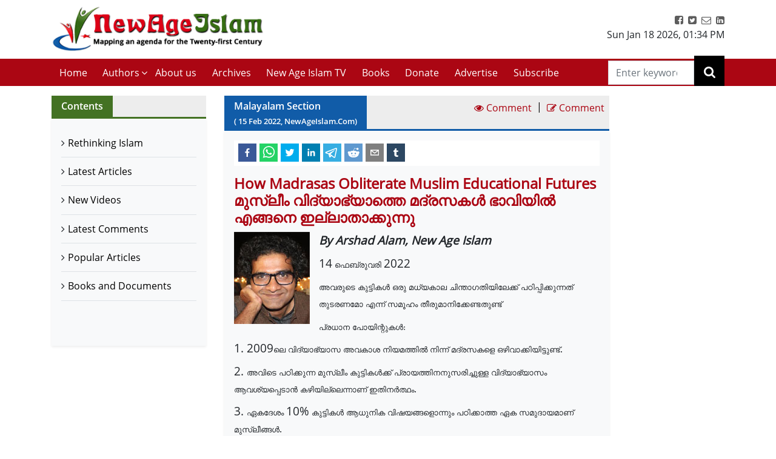

--- FILE ---
content_type: text/html; charset=utf-8
request_url: https://www.newageislam.com/malayalam-section/arshad-alam-new-age-islam/how-madrasas-obliterate-muslim-educational-futures-%E0%B4%AE%E0%B5%81%E0%B4%B8%E0%B5%8D%E0%B4%B2%E0%B5%80%E0%B4%82-%E0%B4%B5%E0%B4%BF%E0%B4%A6%E0%B5%8D%E0%B4%AF%E0%B4%BE%E0%B4%AD%E0%B5%8D%E0%B4%AF%E0%B4%BE%E0%B4%A4%E0%B5%8D%E0%B4%A4%E0%B5%86-%E0%B4%AE%E0%B4%A6%E0%B5%8D%E0%B4%B0%E0%B4%B8%E0%B4%95%E0%B5%BE-%E0%B4%AD%E0%B4%BE%E0%B4%B5%E0%B4%BF%E0%B4%AF%E0%B4%BF%E0%B5%BD-%E0%B4%8E%E0%B4%99%E0%B5%8D%E0%B4%99%E0%B4%A8%E0%B5%86-%E0%B4%87%E0%B4%B2%E0%B5%8D%E0%B4%B2%E0%B4%BE%E0%B4%A4%E0%B4%BE%E0%B4%95%E0%B5%8D%E0%B4%95%E0%B5%81%E0%B4%A8%E0%B5%8D%E0%B4%A8%E0%B5%81/d/126371
body_size: 33404
content:

  <!DOCTYPE html>
  <html lang="en">
    <head>
    <meta charset="utf-8" />
    <title data-react-helmet="true">How Madrasas Obliterate Muslim Educational Futures  മുസ്ലീം വിദ്യാഭ്യാത്തെ മദ്രസകൾ ഭാവിയിൽ എങ്ങനെ ഇല്ലാതാക്കുന്നു | Arshad Alam, New Age Islam | New Age Islam | Islamic News and Views | Moderate Muslims &amp; Islam</title>
    <meta data-react-helmet="true" name="description" content="Get all the news and views on Rethinking Islamic Religion, preventing radicalisation and de-radicalisation. New Age Islam brings modern Muslims closer to the original ideals and spirit of Islam &amp; Rethink on Islam. Visit us today!"/><meta data-react-helmet="true" property="og:title" content="How Madrasas Obliterate Muslim Educational Futures  മുസ്ലീം വിദ്യാഭ്യാത്തെ മദ്രസകൾ ഭാവിയിൽ എങ്ങനെ ഇല്ലാതാക്കുന്നു | Arshad Alam, New Age Islam"/><meta data-react-helmet="true" name="og:description" content="വിദ്യാഭ്യാസ അവകാശ നിയമത്തിന്റെ പരിധിയിൽ മദ്രസകളും വേദപാഠശാലകളും കൊണ്ടുവരണമെന്ന് ആവശ്യപ്പെട്ടുള്ള ഹർജി കേൾക്കാൻ ഫെബ്രുവരി 11ന് രാജ്യത്തെ പരമോന്നത കോടതി വിസമ്മതിച്ചു....."/><meta data-react-helmet="true" property="og:url" content="https://www.newageislam.com/malayalam-section/arshad-alam-new-age-islam/how-madrasas-obliterate-muslim-educational-futures-മുസ്ലീം-വിദ്യാഭ്യാത്തെ-മദ്രസകൾ-ഭാവിയിൽ-എങ്ങനെ-ഇല്ലാതാക്കുന്നു/d/126371"/><meta data-react-helmet="true" name="abstract" content="About Islam, Islamic Religion and Muslims"/><meta data-react-helmet="true" name="robots" content="index, follow"/>
    <link data-react-helmet="true" rel="canonical" href="https://www.newageislam.com/malayalam-section/arshad-alam-new-age-islam/how-madrasas-obliterate-muslim-educational-futures-മുസ്ലീം-വിദ്യാഭ്യാത്തെ-മദ്രസകൾ-ഭാവിയിൽ-എങ്ങനെ-ഇല്ലാതാക്കുന്നു/d/126371"/>
    <link
    rel="icon"
    href="/newageislam-favicon.jpg"
    type="image/x-icon"
  />
    <meta
      name="viewport"
      content="width=device-width, initial-scale=1, shrink-to-fit=no"
    />
    <meta name="theme-color" content="#000000" />
	<meta name="google-site-verification" content="o9aMtfcgyOfBT6Nvu3ctNY5L_ozb1frrMDuTcaoinNc" />
    <meta http-equiv="Content-Type" content="text/html; charset=utf-8" />
	<link rel="manifest" href="/manifest.json">
    <link rel="stylesheet" href="https://stackpath.bootstrapcdn.com/bootstrap/4.5.2/css/bootstrap.min.css" integrity="sha384-JcKb8q3iqJ61gNV9KGb8thSsNjpSL0n8PARn9HuZOnIxN0hoP+VmmDGMN5t9UJ0Z" crossorigin="anonymous">
    <link rel="stylesheet" href="https://stackpath.bootstrapcdn.com/font-awesome/4.7.0/css/font-awesome.min.css" integrity="sha384-wvfXpqpZZVQGK6TAh5PVlGOfQNHSoD2xbE+QkPxCAFlNEevoEH3Sl0sibVcOQVnN" crossorigin="anonymous">
    <style>	
    body {
      @font-face {
        font-family: 'Pacifico';
        font-style: normal;
        font-weight: 400;
        src: local('Pacifico Regular'), local('Pacifico-Regular'), url(https://fonts.gstatic.com/s/pacifico/v12/FwZY7-Qmy14u9lezJ-6H6MmBp0u-.woff2) format('woff2');
        font-display: swap;
      }	
    }
    </style>
    <link data-chunk="main" rel="stylesheet" href="/main.3aae61f4.css">
    <link data-chunk="main" rel="preload" as="style" href="/main.3aae61f4.css">
<link data-chunk="main" rel="preload" as="script" href="/bundle.3aae61f4.js">
<link data-chunk="pages-list-component-jsx" rel="preload" as="script" href="/14.bundle.3aae61f4.js">
<link data-chunk="pages-search-component-jsx" rel="preload" as="script" href="/18.bundle.3aae61f4.js">
<link data-chunk="pages-archives-page-component-jsx" rel="preload" as="script" href="/5.bundle.3aae61f4.js">
<link data-chunk="pages-latest-articles-component-jsx" rel="preload" as="script" href="/11.bundle.3aae61f4.js">
<link data-chunk="pages-view-comments-page-jsx" rel="preload" as="script" href="/21.bundle.3aae61f4.js">
<link data-chunk="pages-advertise-component-jsx" rel="preload" as="script" href="/4.bundle.3aae61f4.js">
<link data-chunk="pages-popular-articles-component-jsx" rel="preload" as="script" href="/15.bundle.3aae61f4.js">
<link data-chunk="pages-privacypolicy-component-jsx" rel="preload" as="script" href="/16.bundle.3aae61f4.js">
<link data-chunk="pages-latest-comments-component-jsx" rel="preload" as="script" href="/12.bundle.3aae61f4.js">
<link data-chunk="pages-contacts-component-jsx" rel="preload" as="script" href="/7.bundle.3aae61f4.js">
<link data-chunk="pages-donate-component-jsx" rel="preload" as="script" href="/9.bundle.3aae61f4.js">
<link data-chunk="pages-bestofbefore-component-jsx" rel="preload" as="script" href="/6.bundle.3aae61f4.js">
<link data-chunk="pages-subscribepage-component-jsx" rel="preload" as="script" href="/19.bundle.3aae61f4.js">
<link data-chunk="pages-latest-videos-component-jsx" rel="preload" as="script" href="/13.bundle.3aae61f4.js">
<link data-chunk="pages-about-component-jsx" rel="preload" as="script" href="/3.bundle.3aae61f4.js">
<link data-chunk="pages-disclaimer-component-jsx" rel="preload" as="script" href="/8.bundle.3aae61f4.js">
<link data-chunk="pages-reportAbuse-jsx" rel="preload" as="script" href="/17.bundle.3aae61f4.js">
<link data-chunk="pages-unsubscribepage-component-jsx" rel="preload" as="script" href="/20.bundle.3aae61f4.js">
    </head>
    <body>
    <div id="root"><div><header class="mainHeader mb-3"><section class="headerTop py-2"><div class="container"><div class="row"><div class="col-12 col-sm-5 col-md-4 col-lg-4"><div class="myBrand"><a title="Home" class="d-block" href="/"><img src="/dafa36d0ddb3219931bc71a0c715907f.png" alt="New Age Islam" class="img-fluid" width="400" height="93"/></a></div></div><div class="col-12 col-sm-7 col-md-8 col-lg-8 d-sm-block"><div class="headerTopRight text-center text-sm-right"><ul class="list-inline m-0 p-0"><li class="list-inline-item"><a href="https://www.facebook.com/NewAgeIslam/" title="facebook"><i class="fa fa-facebook-square"></i></a></li><li class="list-inline-item"><a href="http://twitter.com/NewAgeIslam" title="twitter"><i class="fa fa-twitter-square"></i></a></li><li class="list-inline-item"><a href="mailto:editor@NewAgeIslam.com" title="Email"><i class="fa fa-envelope-o"></i></a></li><li class="list-inline-item"><a href="http://linkedin.com" title="Linkedin"><i class="fa fa-linkedin-square"></i></a></li></ul><div id="date_time_header" class="dateHeader">Sun Jan 18 2026<!-- -->,<!-- --> <!-- -->01:34 PM</div></div></div></div></div></section><section class="headerMenu"><div class="container"><div class="row"><div class="col-12 col-sm-12 col-md-12 col-lg-11 menuLeft hide"><div class="mobileIcon d-block d-lg-none"><i class="fa fa-bars"></i></div><div class="mobileName d-block d-lg-none py-3 mb-3 border-bottom"><a class="d-block" title="Home" href="/"><img src="/dafa36d0ddb3219931bc71a0c715907f.png" alt="New Age Islam" class="img-fluid" width="270" height="69"/></a></div><ul class="list-inline m-0 headerMenuList"><li class="list-inline-item"><a title="Home" href="/">Home<!-- --> </a></li><li class="list-inline-item"><a href="#" title="Authors">Authors</a><i class="fa fa-angle-down position-absolute submenuhide"></i><ul class="list-unstyled m-0 subMenu position-absolute"><li><a title="Authors" href="/a/sultan-shahin"> <!-- -->Sultan Shahin<!-- --> </a></li><li><a title="Authors" href="/a/mohammad-yunus"> <!-- -->Mohammad Yunus<!-- --> </a></li><li><a title="Authors" href="/a/naseer-ahmed"> <!-- -->Naseer Ahmed<!-- --> </a></li><li><a title="Authors" href="/a/ghulam-ghaus"> <!-- -->Ghulam Ghaus<!-- --> </a></li><li><a title="Authors" href="/a/ghulam-rasool"> <!-- -->Ghulam Rasool<!-- --> </a></li><li><a title="Authors" href="/a/arshad-alam"> <!-- -->Arshad Alam<!-- --> </a></li><li><a title="Authors" href="/a/rashid-samnakay"> <!-- -->Rashid Samnakay<!-- --> </a></li><li><a title="Authors" href="/a/sohail-arshad-"> <!-- -->Sohail Arshad  <!-- --> </a></li><li><a title="Authors" href="/a/new-age-islam-staff-writer"> <!-- -->New Age Islam Staff Writer<!-- --> </a></li><li><a title="Authors" href="/a/new-age-islam-correspondent"> <!-- -->New Age Islam Correspondent<!-- --> </a></li><li><a title="Authors" href="/a/new-age-islam-edit-desk"> <!-- -->New Age Islam Edit Desk<!-- --> </a></li><li><a title="Authors" href="/a/yoginder-s-sikand-"> <!-- -->Yoginder S. Sikand <!-- --> </a></li><li><a title="Authors" href="/a/arman-neyazi"> <!-- -->Arman Neyazi<!-- --> </a></li><li><a title="Authors" href="/a/nastik-durani-"> <!-- -->Nastik Durani <!-- --> </a></li><li><a title="Authors" href="/a/basil-hijazi-"> <!-- -->Basil Hijazi <!-- --> </a></li><li><a title="Authors" href="/a/maryam-sakeenah-"> <!-- -->Maryam Sakeenah  <!-- --> </a></li><li><a title="Authors" href="/a/roshan"> <!-- -->Roshan<!-- --> </a></li><li><a title="Authors" href="/a/umm-abdullah"> <!-- -->Umm Abdullah<!-- --> </a></li><li><a title="Authors" href="/a/nigar-ataulla-"> <!-- -->Nigar Ataulla <!-- --> </a></li><li><a title="Authors" href="/a/aftab-ahmad"> <!-- -->Aftab Ahmad<!-- --> </a></li><li><a title="Authors" href="/a/prof-c-m-naim-"> <!-- -->Prof. C. M. Naim <!-- --> </a></li><li><a title="Authors" href="/a/prof-masood-alam-falahi-"> <!-- -->Prof. Masood Alam Falahi <!-- --> </a></li><li><a title="Authors" href="/a/dr-john-andrew-morrow-imam-ilyas-islam"> <!-- -->Dr. John Andrew Morrow (Imam Ilyas Islam)<!-- --> </a></li><li><a title="Authors" href="/a/charles-upton-"> <!-- -->Charles Upton  <!-- --> </a></li><li><a title="Authors" href="/a/pervez-hoodbhoy-"> <!-- -->Pervez Hoodbhoy <!-- --> </a></li><li><a title="Authors" href="/a/javed-ahmad-ghamidi-"> <!-- -->Javed Ahmad Ghamidi <!-- --> </a></li><li><a title="Authors" href="/a/moin-qazi"> <!-- -->Moin Qazi<!-- --> </a></li><li><a title="Authors" href="/a/justin-jones-"> <!-- -->Justin Jones <!-- --> </a></li><li><a title="Authors" href="/a/mushtaq-ul-haq-ahmad-sikander"> <!-- -->Mushtaq Ul Haq Ahmad Sikander<!-- --> </a></li><li><a title="Authors" href="/a/junaid-jahangir"> <!-- -->Junaid Jahangir<!-- --> </a></li><li><a title="Authors" href="/a/dr-adis-duderija"> <!-- -->Dr. Adis Duderija<!-- --> </a></li><li><a title="Authors" href="/a/abdur-rahman-hamza-"> <!-- -->Abdur Rahman Hamza  <!-- --> </a></li><li><a title="Authors" href="/a/kaniz-fatma"> <!-- -->Kaniz Fatma<!-- --> </a></li><li><a title="Authors" href="/a/asif-merchant-"> <!-- -->Asif Merchant <!-- --> </a></li><li><a title="Authors" href="/a/dr-mike-ghous-"> <!-- -->Dr. Mike Ghous  <!-- --> </a></li><li><a title="Authors" href="/a/mohammad-r-awal-"> <!-- -->Mohammad R. Awal <!-- --> </a></li><li><a title="Authors" href="/a/dr-mohammad-nejatullah-siddiqui-"> <!-- -->Dr. Mohammad Nejatullah Siddiqui  <!-- --> </a></li><li><a title="Authors" href="/a/anita-mckone-"> <!-- -->Anita McKone <!-- --> </a></li><li><a title="Authors" href="/a/dr-qaiser-shamim-"> <!-- -->Dr. Qaiser Shamim <!-- --> </a></li><li><a title="Authors" href="/a/sharifah-munirah-alatas"> <!-- -->Sharifah Munirah Alatas<!-- --> </a></li><li><a title="Authors" href="/a/shakeel-shamsi"> <!-- -->Shakeel Shamsi<!-- --> </a></li><li><a title="Authors" href="/a/hassan-radwan"> <!-- -->Hassan Radwan<!-- --> </a></li><li><a title="Authors" href="/a/maria-khan-"> <!-- -->Maria Khan <!-- --> </a></li><li><a title="Authors" href="/a/a-rahman-"> <!-- -->A Rahman  <!-- --> </a></li><li><a title="Authors" href="/a/tufail-ahmad-"> <!-- -->Tufail Ahmad <!-- --> </a></li><li><a title="Authors" href="/a/dr-kausar-fatima-"> <!-- -->Dr. Kausar Fatima  <!-- --> </a></li><li><a title="Authors" href="/a/prof-parvin-sultana-"> <!-- -->Prof. Parvin Sultana  <!-- --> </a></li><li><a title="Authors" href="/a/s-mubashir-noor"> <!-- -->S. Mubashir Noor<!-- --> </a></li><li><a title="Authors" href="/a/syed-rizvi-"> <!-- -->Syed Rizvi <!-- --> </a></li><li><a title="Authors" href="/a/maulana-syed-aleem-ashraf-jaisi-"> <!-- -->Maulana Syed Aleem Ashraf Jaisi <!-- --> </a></li><li><a title="Authors" href="/a/imam-shamshad-a-nasir-"> <!-- -->Imam Shamshad A. Nasir <!-- --> </a></li><li><a title="Authors" href="/a/sharif-arshad"> <!-- -->Sharif Arshad<!-- --> </a></li><li><a title="Authors" href="/a/a-faizur-rahman"> <!-- -->A. Faizur Rahman<!-- --> </a></li><li><a title="Authors" href="/a/maulana-wahiduddin-khan-"> <!-- -->Maulana Wahiduddin Khan <!-- --> </a></li><li><a title="Authors" href="/a/dr-deeba-abedi-"> <!-- -->Dr. Deeba Abedi  <!-- --> </a></li><li><a title="Authors" href="/a/ayesha-hareem-"> <!-- -->Ayesha Hareem <!-- --> </a></li><li><a title="Authors" href="/a/canon-alan-amos-"> <!-- -->Canon Alan Amos  <!-- --> </a></li><li><a title="Authors" href="/a/danish-raza-"> <!-- -->Danish Raza <!-- --> </a></li><li><a title="Authors" href="/a/ikram-ahmed"> <!-- -->Ikram Ahmed<!-- --> </a></li><li><a title="Authors" href="/a/ashfaque-syed"> <!-- -->Ashfaque Syed<!-- --> </a></li><li><a title="Authors" href="/a/prof-akhtarul-wasey-"> <!-- -->Prof. Akhtarul Wasey <!-- --> </a></li><li><a title="Authors" href="/a/zafarul-islam-khan-"> <!-- -->Zafarul Islam Khan <!-- --> </a></li><li><a title="Authors" href="/a/mohsin-khan-"> <!-- -->Mohsin Khan  <!-- --> </a></li><li><a title="Authors" href="/a/roshan-shah"> <!-- -->Roshan Shah<!-- --> </a></li><li><a title="Authors" href="/a/maulana-dr-waris-mazhari-"> <!-- -->Maulana Dr. Waris Mazhari <!-- --> </a></li><li><a title="Authors" href="/a/rabbi-allen-s-maller-"> <!-- -->Rabbi Allen S. Maller <!-- --> </a></li><li><a title="Authors" href="/a/fr-victor-edwin-sj-"> <!-- -->Fr. Victor Edwin SJ    <!-- --> </a></li><li><a title="Authors" href="/a/fr-michael-d-calabria-"> <!-- -->Fr. Michael D. Calabria <!-- --> </a></li><li><a title="Authors" href="/a/fr-thomas-v"> <!-- -->Fr. Thomas V<!-- --> </a></li><li><a title="Authors" href="/a/fr-midhun-j-francis-"> <!-- -->Fr. Midhun J Francis <!-- --> </a></li><li><a title="Authors" href="/a/va-mohamad-ashrof"> <!-- -->V.A. Mohamad Ashrof<!-- --> </a></li><li><a title="Authors" href="/a/syed-sadruddin-hussain-"> <!-- -->Syed Sadruddin Hussain  <!-- --> </a></li><li><a title="Authors" href="/a/robert-j-burrowes"> <!-- -->Robert J. Burrowes<!-- --> </a></li><li><a title="Authors" href="/a/john-scales-avery"> <!-- -->John Scales Avery<!-- --> </a></li><li><a title="Authors" href="/a/prof-henry-francis-b-espiritu-"> <!-- -->Prof. Henry Francis B. Espiritu <!-- --> </a></li><li><a title="Authors" href="/a/to-shanavas"> <!-- -->T.O. Shanavas<!-- --> </a></li><li><a title="Authors" href="/a/kazi-wadud-nawaz-"> <!-- -->Kazi Wadud Nawaz <!-- --> </a></li><li><a title="Authors" href="/a/vm-khaleelur-rahman-"> <!-- -->V.M. Khaleelur Rahman  <!-- --> </a></li><li><a title="Authors" href="/a/belinda-f-espiritu-"> <!-- -->Belinda F. Espiritu  <!-- --> </a></li><li><a title="Authors" href="/a/s-m-pasha-"> <!-- -->S. M. Pasha  <!-- --> </a></li><li><a title="Authors" href="/a/misbahul-huda-"> <!-- -->Misbahul Huda <!-- --> </a></li><li><a title="Authors" href="/a/ziaur-rahman"> <!-- -->Ziaur Rahman<!-- --> </a></li><li><a title="Authors" href="/a/iftekhar-hai-"> <!-- -->Iftekhar Hai <!-- --> </a></li><li><a title="Authors" href="/a/nauman-sadiq-"> <!-- -->Nauman Sadiq  <!-- --> </a></li><li><a title="Authors" href="/a/allama-adnan-ibrahim-"> <!-- -->Allama Adnan Ibrahim <!-- --> </a></li><li><a title="Authors" href="/a/a-amrita-anandi-"> <!-- -->A. Amrita Anandi <!-- --> </a></li><li><a title="Authors" href="/a/khwaja-azhar-abbas-"> <!-- -->Khwaja Azhar Abbas <!-- --> </a></li><li><a title="Authors" href="/a/m-irfan-"> <!-- -->M. Irfan <!-- --> </a></li><li><a title="Authors" href="/a/p-joy"> <!-- -->P. Joy<!-- --> </a></li><li><a title="Authors" href="/a/ali-raihan-"> <!-- -->Ali Raihan <!-- --> </a></li><li><a title="Authors" href="/a/lubna-anwar-"> <!-- -->Lubna Anwar <!-- --> </a></li><li><a title="Authors" href="/a/waheed-rizvi-"> <!-- -->Waheed Rizvi  <!-- --> </a></li><li><a title="Authors" href="/a/dr-mohammad-najeeb-qasmi"> <!-- -->Dr. Mohammad Najeeb Qasmi<!-- --> </a></li><li><a title="Authors" href="/a/ahsan-ul-haq"> <!-- -->Ahsan ul Haq<!-- --> </a></li><li><a title="Authors" href="/a/mubashir-vp"> <!-- -->Mubashir VP<!-- --> </a></li><li><a title="Authors" href="/a/maulana-nauman-naeem-"> <!-- -->Maulana Nauman Naeem  <!-- --> </a></li><li><a title="Authors" href="/a/dr-vithal-rajan-"> <!-- -->Dr. Vithal Rajan <!-- --> </a></li><li><a title="Authors" href="/a/somali-k-chakrabarti-"> <!-- -->Somali K Chakrabarti  <!-- --> </a></li><li><a title="Authors" href="/a/nasim-yousaf-"> <!-- -->Nasim Yousaf <!-- --> </a></li><li><a title="Authors" href="/a/feroze-mithiborwala"> <!-- -->Feroze Mithiborwala<!-- --> </a></li><li><a title="Authors" href="/a/dr-ibrahim-b-syed"> <!-- -->Dr. Ibrahim B. Syed<!-- --> </a></li><li><a title="Authors" href="/a/dr-mih-farooqi"> <!-- -->Dr. M.I.H. Farooqi<!-- --> </a></li><li><a title="Authors" href="/a/mohammad-hashim-"> <!-- -->Mohammad Hashim <!-- --> </a></li><li><a title="Authors" href="/a/sam-westrop"> <!-- -->Sam Westrop<!-- --> </a></li><li><a title="Authors" href="/a/maulana-tauqir-raza-barailvi-"> <!-- -->Maulana Tauqir Raza Barailvi <!-- --> </a></li><li><a title="Authors" href="/a/mufti-asjad-raza-qadri"> <!-- -->Mufti Asjad Raza Qadri<!-- --> </a></li><li><a title="Authors" href="/a/mubarak-kapdi"> <!-- -->Mubarak Kapdi<!-- --> </a></li><li><a title="Authors" href="/a/mufti-asjad-raza-qadri"> <!-- -->Mufti Asjad Raza Qadri<!-- --> </a></li><li><a title="Authors" href="/a/dr-mohammad-abuhamdiyyah-"> <!-- -->Dr Mohammad Abuhamdiyyah  <!-- --> </a></li><li><a title="Authors" href="/a/zahur-raza-misbahi-"> <!-- -->Zahur Raza Misbahi  <!-- --> </a></li><li><a title="Authors" href="/a/irshad-mahmood-"> <!-- -->Irshad Mahmood  <!-- --> </a></li><li><a title="Authors" href="/a/irshad-ahmad-bhat-"> <!-- -->Irshad Ahmad Bhat <!-- --> </a></li><li><a title="Authors" href="/a/zahid-sultan-magray-"> <!-- -->Zahid Sultan Magray  <!-- --> </a></li><li><a title="Authors" href="/a/a-rahi-"> <!-- -->A. Rahi  <!-- --> </a></li><li><a title="Authors" href="/a/allama-rahmatullah-tarique-"> <!-- -->Allama Rahmatullah Tarique  <!-- --> </a></li><li><a title="Authors" href="/a/swami-lakshmi-shankaracharya-"> <!-- -->Swami Lakshmi Shankaracharya <!-- --> </a></li><li><a title="Authors" href="/a/gouthama-siddarthan-"> <!-- -->Gouthama Siddarthan  <!-- --> </a></li><li><a title="Authors" href="/a/heesha-she"> <!-- -->Heesha She<!-- --> </a></li><li><a title="Authors" href="/a/tabassum-"> <!-- -->Tabassum <!-- --> </a></li><li><a title="Authors" href="/a/iqbal-r-sama-"> <!-- -->Iqbal R. Sama  <!-- --> </a></li><li><a title="Authors" href="/a/suleiman-khan-"> <!-- -->Suleiman Khan  <!-- --> </a></li><li><a title="Authors" href="/a/neza-t-reyhan-"> <!-- -->Neza T. Reyhan <!-- --> </a></li><li><a title="Authors" href="/a/k-suhela-"> <!-- -->K. Suhela <!-- --> </a></li><li><a title="Authors" href="/a/binkles-"> <!-- -->Binkles  <!-- --> </a></li><li><a title="Authors" href="/a/reshu"> <!-- -->Reshu<!-- --> </a></li><li><a title="Authors" href="/a/sumit-paul"> <!-- -->Sumit Paul<!-- --> </a></li><li><a title="Authors" href="/a/saquib-salim"> <!-- -->Saquib Salim<!-- --> </a></li><li><a title="Authors" href="/a/grace-mubashir"> <!-- -->Grace Mubashir<!-- --> </a></li><li><a title="Authors" href="/a/hasan-mahmud"> <!-- -->Hasan Mahmud<!-- --> </a></li><li><a title="Authors" href="/a/mohammad-ali"> <!-- -->Mohammad Ali<!-- --> </a></li><li><a title="Authors" href="/a/dr-mohammad-ghitreef"> <!-- -->Dr. Mohammad Ghitreef<!-- --> </a></li><li><a title="Authors" href="/a/sahil-razvi"> <!-- -->Sahil Razvi<!-- --> </a></li><li><a title="Authors" href="/a/syed-amjad-hussain"> <!-- -->Syed Amjad Hussain<!-- --> </a></li></ul></li><li class="list-inline-item"><a title="About us" href="/about">About us</a></li><li class="list-inline-item"><a title="Archives" href="/bestArticles">Archives</a></li><li class="list-inline-item"><a rel="noopener noreferrer" title="New Age Islam TV" href="/latestVideos">New Age Islam TV</a></li><li class="list-inline-item"><a title="Books and Documents" href="/a/books-and-documents">Books</a></li><li class="list-inline-item"><a title="Donate" href="/donate">Donate</a></li><li class="list-inline-item"><a title="Advertise" href="/advertise">Advertise</a></li><li class="list-inline-item"><a title="Subscribe" href="/subscribe">Subscribe</a></li></ul></div><div class="col-12 col-sm-12 col-md-12 col-lg-1 searchRight"><div class="dexktopSearchWrap text-center"><div class="dexktopSearchIcon float-right position-relative"><i class="fa fa-search"></i><input type="search" name="search" class="form-control rounded-0" placeholder="Enter keywords" value=""/></div></div></div></div></div></section></header><section class="innerPageWrap pb-5 contactPage"><div class="container"><div class="row"><aside class="col-12 col-sm-12 col-md-4 col-lg-3"><div class="sidebarWrap"><div class="sectionTitle greenTitleBg clearfix d-flex"><h2 class="m-0 float-left mr-auto px-3">Contents</h2></div><div class="pagesLinks bg-light shadow-sm"><ul class="m-0 list-unstyled p-3"><li class="border-bottom"><a title="Rethinking Islam" rel="noreferrer" href="/bestOfArticles">Rethinking Islam</a></li><li class="border-bottom"><a title="Latest Articles" rel="noreferrer" href="/latestArticles">Latest Articles</a></li><li class="border-bottom"><a title="New Videos" rel="noreferrer" href="/latestVideos">New Videos</a></li><li class="border-bottom"><a title="Latest Comments" rel="noreferrer" href="/latestComments">Latest Comments</a></li><li class="border-bottom"><a title="Popular Articles" rel="noreferrer" href="/popularArticles">Popular Articles</a></li><li class="border-bottom"><a title="Books and Documents" rel="noreferrer" href="/a/books-and-documents">Books and Documents</a></li></ul></div></div></aside> <div class="col-12 col-sm-12 col-md-8 col-lg-7"><div class="sectionTitle blueTitleBg clearfix d-flex"><h2 class="m-0 float-left mr-auto px-3">Malayalam Section<!-- --> <small>( <!-- -->15<!-- --> <!-- -->Feb<!-- --> <!-- -->2022<!-- -->, NewAgeIslam.Com)</small></h2><a class="p-2" href="#viewComment" title="View Comment"><i class="fa fa-eye"></i> <span>Comment</span></a> <span class="divide">|</span><a class="p-2" href="#articleCommentForm" title="Write a Comment"><i class="fa fa-pencil-square-o"></i> <span>Comment</span></a></div><div class="pageWrap p-3 bg-light shadow-sm"><div class="sharePost"><div class="shared-icons"><button aria-label="facebook" class="react-share__ShareButton" style="background-color:transparent;border:none;padding:0;font:inherit;color:inherit;cursor:pointer"><svg viewBox="0 0 64 64" width="64" height="64"><rect width="64" height="64" rx="0" ry="0" fill="#3b5998"></rect><path d="M34.1,47V33.3h4.6l0.7-5.3h-5.3v-3.4c0-1.5,0.4-2.6,2.6-2.6l2.8,0v-4.8c-0.5-0.1-2.2-0.2-4.1-0.2 c-4.1,0-6.9,2.5-6.9,7V28H24v5.3h4.6V47H34.1z" fill="white"></path></svg></button><button quote="How Madrasas Obliterate Muslim Educational Futures  മുസ്ലീം വിദ്യാഭ്യാത്തെ മദ്രസകൾ ഭാവിയിൽ എങ്ങനെ ഇല്ലാതാക്കുന്നു" hashtag="How Madrasas Obliterate Muslim Educational Futures  മുസ്ലീം വിദ്യാഭ്യാത്തെ മദ്രസകൾ ഭാവിയിൽ എങ്ങനെ ഇല്ലാതാക്കുന്നു" aria-label="whatsapp" class="react-share__ShareButton" style="background-color:transparent;border:none;padding:0;font:inherit;color:inherit;cursor:pointer"><svg viewBox="0 0 64 64" width="64" height="64"><rect width="64" height="64" rx="0" ry="0" fill="#25D366"></rect><path d="m42.32286,33.93287c-0.5178,-0.2589 -3.04726,-1.49644 -3.52105,-1.66732c-0.4712,-0.17346 -0.81554,-0.2589 -1.15987,0.2589c-0.34175,0.51004 -1.33075,1.66474 -1.63108,2.00648c-0.30032,0.33658 -0.60064,0.36247 -1.11327,0.12945c-0.5178,-0.2589 -2.17994,-0.80259 -4.14759,-2.56312c-1.53269,-1.37217 -2.56312,-3.05503 -2.86603,-3.57283c-0.30033,-0.5178 -0.03366,-0.80259 0.22524,-1.06149c0.23301,-0.23301 0.5178,-0.59547 0.7767,-0.90616c0.25372,-0.31068 0.33657,-0.5178 0.51262,-0.85437c0.17088,-0.36246 0.08544,-0.64725 -0.04402,-0.90615c-0.12945,-0.2589 -1.15987,-2.79613 -1.58964,-3.80584c-0.41424,-1.00971 -0.84142,-0.88027 -1.15987,-0.88027c-0.29773,-0.02588 -0.64208,-0.02588 -0.98382,-0.02588c-0.34693,0 -0.90616,0.12945 -1.37736,0.62136c-0.4712,0.5178 -1.80194,1.76053 -1.80194,4.27186c0,2.51134 1.84596,4.945 2.10227,5.30747c0.2589,0.33657 3.63497,5.51458 8.80262,7.74113c1.23237,0.5178 2.1903,0.82848 2.94111,1.08738c1.23237,0.38836 2.35599,0.33657 3.24402,0.20712c0.99159,-0.15534 3.04985,-1.24272 3.47963,-2.45956c0.44013,-1.21683 0.44013,-2.22654 0.31068,-2.45955c-0.12945,-0.23301 -0.46601,-0.36247 -0.98382,-0.59548m-9.40068,12.84407l-0.02589,0c-3.05503,0 -6.08417,-0.82849 -8.72495,-2.38189l-0.62136,-0.37023l-6.47252,1.68286l1.73463,-6.29129l-0.41424,-0.64725c-1.70875,-2.71846 -2.6149,-5.85116 -2.6149,-9.07706c0,-9.39809 7.68934,-17.06155 17.15993,-17.06155c4.58253,0 8.88029,1.78642 12.11655,5.02268c3.23625,3.21036 5.02267,7.50812 5.02267,12.06476c-0.0078,9.3981 -7.69712,17.06155 -17.14699,17.06155m14.58906,-31.58846c-3.93529,-3.80584 -9.1133,-5.95471 -14.62789,-5.95471c-11.36055,0 -20.60848,9.2065 -20.61625,20.52564c0,3.61684 0.94757,7.14565 2.75211,10.26282l-2.92557,10.63564l10.93337,-2.85309c3.0136,1.63108 6.4052,2.4958 9.85634,2.49839l0.01037,0c11.36574,0 20.61884,-9.2091 20.62403,-20.53082c0,-5.48093 -2.14111,-10.64081 -6.03239,-14.51915" fill="white"></path></svg></button><button quote="How Madrasas Obliterate Muslim Educational Futures  മുസ്ലീം വിദ്യാഭ്യാത്തെ മദ്രസകൾ ഭാവിയിൽ എങ്ങനെ ഇല്ലാതാക്കുന്നു" hashtag="How Madrasas Obliterate Muslim Educational Futures  മുസ്ലീം വിദ്യാഭ്യാത്തെ മദ്രസകൾ ഭാവിയിൽ എങ്ങനെ ഇല്ലാതാക്കുന്നു" aria-label="twitter" class="react-share__ShareButton" style="background-color:transparent;border:none;padding:0;font:inherit;color:inherit;cursor:pointer"><svg viewBox="0 0 64 64" width="64" height="64"><rect width="64" height="64" rx="0" ry="0" fill="#00aced"></rect><path d="M48,22.1c-1.2,0.5-2.4,0.9-3.8,1c1.4-0.8,2.4-2.1,2.9-3.6c-1.3,0.8-2.7,1.3-4.2,1.6 C41.7,19.8,40,19,38.2,19c-3.6,0-6.6,2.9-6.6,6.6c0,0.5,0.1,1,0.2,1.5c-5.5-0.3-10.3-2.9-13.5-6.9c-0.6,1-0.9,2.1-0.9,3.3 c0,2.3,1.2,4.3,2.9,5.5c-1.1,0-2.1-0.3-3-0.8c0,0,0,0.1,0,0.1c0,3.2,2.3,5.8,5.3,6.4c-0.6,0.1-1.1,0.2-1.7,0.2c-0.4,0-0.8,0-1.2-0.1 c0.8,2.6,3.3,4.5,6.1,4.6c-2.2,1.8-5.1,2.8-8.2,2.8c-0.5,0-1.1,0-1.6-0.1c2.9,1.9,6.4,2.9,10.1,2.9c12.1,0,18.7-10,18.7-18.7 c0-0.3,0-0.6,0-0.8C46,24.5,47.1,23.4,48,22.1z" fill="white"></path></svg></button><button quote="How Madrasas Obliterate Muslim Educational Futures  മുസ്ലീം വിദ്യാഭ്യാത്തെ മദ്രസകൾ ഭാവിയിൽ എങ്ങനെ ഇല്ലാതാക്കുന്നു" hashtag="How Madrasas Obliterate Muslim Educational Futures  മുസ്ലീം വിദ്യാഭ്യാത്തെ മദ്രസകൾ ഭാവിയിൽ എങ്ങനെ ഇല്ലാതാക്കുന്നു" aria-label="linkedin" class="react-share__ShareButton" style="background-color:transparent;border:none;padding:0;font:inherit;color:inherit;cursor:pointer"><svg viewBox="0 0 64 64" width="64" height="64"><rect width="64" height="64" rx="0" ry="0" fill="#007fb1"></rect><path d="M20.4,44h5.4V26.6h-5.4V44z M23.1,18c-1.7,0-3.1,1.4-3.1,3.1c0,1.7,1.4,3.1,3.1,3.1 c1.7,0,3.1-1.4,3.1-3.1C26.2,19.4,24.8,18,23.1,18z M39.5,26.2c-2.6,0-4.4,1.4-5.1,2.8h-0.1v-2.4h-5.2V44h5.4v-8.6 c0-2.3,0.4-4.5,3.2-4.5c2.8,0,2.8,2.6,2.8,4.6V44H46v-9.5C46,29.8,45,26.2,39.5,26.2z" fill="white"></path></svg></button><button quote="How Madrasas Obliterate Muslim Educational Futures  മുസ്ലീം വിദ്യാഭ്യാത്തെ മദ്രസകൾ ഭാവിയിൽ എങ്ങനെ ഇല്ലാതാക്കുന്നു" hashtag="How Madrasas Obliterate Muslim Educational Futures  മുസ്ലീം വിദ്യാഭ്യാത്തെ മദ്രസകൾ ഭാവിയിൽ എങ്ങനെ ഇല്ലാതാക്കുന്നു" aria-label="telegram" class="react-share__ShareButton" style="background-color:transparent;border:none;padding:0;font:inherit;color:inherit;cursor:pointer"><svg viewBox="0 0 64 64" width="64" height="64"><rect width="64" height="64" rx="0" ry="0" fill="#37aee2"></rect><path d="m45.90873,15.44335c-0.6901,-0.0281 -1.37668,0.14048 -1.96142,0.41265c-0.84989,0.32661 -8.63939,3.33986 -16.5237,6.39174c-3.9685,1.53296 -7.93349,3.06593 -10.98537,4.24067c-3.05012,1.1765 -5.34694,2.05098 -5.4681,2.09312c-0.80775,0.28096 -1.89996,0.63566 -2.82712,1.72788c-0.23354,0.27218 -0.46884,0.62161 -0.58825,1.10275c-0.11941,0.48114 -0.06673,1.09222 0.16682,1.5716c0.46533,0.96052 1.25376,1.35737 2.18443,1.71383c3.09051,0.99037 6.28638,1.93508 8.93263,2.8236c0.97632,3.44171 1.91401,6.89571 2.84116,10.34268c0.30554,0.69185 0.97105,0.94823 1.65764,0.95525l-0.00351,0.03512c0,0 0.53908,0.05268 1.06412,-0.07375c0.52679,-0.12292 1.18879,-0.42846 1.79109,-0.99212c0.662,-0.62161 2.45836,-2.38812 3.47683,-3.38552l7.6736,5.66477l0.06146,0.03512c0,0 0.84989,0.59703 2.09312,0.68132c0.62161,0.04214 1.4399,-0.07726 2.14229,-0.59176c0.70766,-0.51626 1.1765,-1.34683 1.396,-2.29506c0.65673,-2.86224 5.00979,-23.57745 5.75257,-27.00686l-0.02107,0.08077c0.51977,-1.93157 0.32837,-3.70159 -0.87096,-4.74991c-0.60054,-0.52152 -1.2924,-0.7498 -1.98425,-0.77965l0,0.00176zm-0.2072,3.29069c0.04741,0.0439 0.0439,0.0439 0.00351,0.04741c-0.01229,-0.00351 0.14048,0.2072 -0.15804,1.32576l-0.01229,0.04214l-0.00878,0.03863c-0.75858,3.50668 -5.15554,24.40802 -5.74203,26.96472c-0.08077,0.34417 -0.11414,0.31959 -0.09482,0.29852c-0.1756,-0.02634 -0.50045,-0.16506 -0.52679,-0.1756l-13.13468,-9.70175c4.4988,-4.33199 9.09945,-8.25307 13.744,-12.43229c0.8218,-0.41265 0.68483,-1.68573 -0.29852,-1.70681c-1.04305,0.24584 -1.92279,0.99564 -2.8798,1.47502c-5.49971,3.2626 -11.11882,6.13186 -16.55882,9.49279c-2.792,-0.97105 -5.57873,-1.77704 -8.15298,-2.57601c2.2336,-0.89555 4.00889,-1.55579 5.75608,-2.23009c3.05188,-1.1765 7.01687,-2.7042 10.98537,-4.24067c7.94051,-3.06944 15.92667,-6.16346 16.62028,-6.43037l0.05619,-0.02283l0.05268,-0.02283c0.19316,-0.0878 0.30378,-0.09658 0.35471,-0.10009c0,0 -0.01756,-0.05795 -0.00351,-0.04566l-0.00176,0zm-20.91715,22.0638l2.16687,1.60145c-0.93418,0.91311 -1.81743,1.77353 -2.45485,2.38812l0.28798,-3.98957" fill="white"></path></svg></button><button quote="How Madrasas Obliterate Muslim Educational Futures  മുസ്ലീം വിദ്യാഭ്യാത്തെ മദ്രസകൾ ഭാവിയിൽ എങ്ങനെ ഇല്ലാതാക്കുന്നു" hashtag="How Madrasas Obliterate Muslim Educational Futures  മുസ്ലീം വിദ്യാഭ്യാത്തെ മദ്രസകൾ ഭാവിയിൽ എങ്ങനെ ഇല്ലാതാക്കുന്നു" aria-label="reddit" class="react-share__ShareButton" style="background-color:transparent;border:none;padding:0;font:inherit;color:inherit;cursor:pointer"><svg viewBox="0 0 64 64" width="64" height="64"><rect width="64" height="64" rx="0" ry="0" fill="#5f99cf"></rect><path d="m 52.8165,31.942362 c 0,-2.4803 -2.0264,-4.4965 -4.5169,-4.4965 -1.2155,0 -2.3171,0.4862 -3.128,1.2682 -3.077,-2.0247 -7.2403,-3.3133 -11.8507,-3.4782 l 2.5211,-7.9373 6.8272,1.5997 -0.0102,0.0986 c 0,2.0281 1.6575,3.6771 3.6958,3.6771 2.0366,0 3.6924,-1.649 3.6924,-3.6771 0,-2.0281 -1.6575,-3.6788 -3.6924,-3.6788 -1.564,0 -2.8968,0.9758 -3.4357,2.3443 l -7.3593,-1.7255 c -0.3213,-0.0782 -0.6477,0.1071 -0.748,0.4233 L 32,25.212062 c -4.8246,0.0578 -9.1953,1.3566 -12.41,3.4425 -0.8058,-0.7446 -1.8751,-1.2104 -3.0583,-1.2104 -2.4905,0 -4.5152,2.0179 -4.5152,4.4982 0,1.649 0.9061,3.0787 2.2389,3.8607 -0.0884,0.4794 -0.1462,0.9639 -0.1462,1.4569 0,6.6487 8.1736,12.0581 18.2223,12.0581 10.0487,0 18.224,-5.4094 18.224,-12.0581 0,-0.4658 -0.0493,-0.9248 -0.1275,-1.377 1.4144,-0.7599 2.3885,-2.2304 2.3885,-3.9406 z m -29.2808,3.0872 c 0,-1.4756 1.207,-2.6775 2.6894,-2.6775 1.4824,0 2.6877,1.2019 2.6877,2.6775 0,1.4756 -1.2053,2.6758 -2.6877,2.6758 -1.4824,0 -2.6894,-1.2002 -2.6894,-2.6758 z m 15.4037,7.9373 c -1.3549,1.3481 -3.4816,2.0043 -6.5008,2.0043 l -0.0221,-0.0051 -0.0221,0.0051 c -3.0209,0 -5.1476,-0.6562 -6.5008,-2.0043 -0.2465,-0.2448 -0.2465,-0.6443 0,-0.8891 0.2465,-0.2465 0.6477,-0.2465 0.8942,0 1.105,1.0999 2.9393,1.6337 5.6066,1.6337 l 0.0221,0.0051 0.0221,-0.0051 c 2.6673,0 4.5016,-0.5355 5.6066,-1.6354 0.2465,-0.2465 0.6477,-0.2448 0.8942,0 0.2465,0.2465 0.2465,0.6443 0,0.8908 z m -0.3213,-5.2615 c -1.4824,0 -2.6877,-1.2002 -2.6877,-2.6758 0,-1.4756 1.2053,-2.6775 2.6877,-2.6775 1.4824,0 2.6877,1.2019 2.6877,2.6775 0,1.4756 -1.2053,2.6758 -2.6877,2.6758 z" fill="white"></path></svg></button><button quote="How Madrasas Obliterate Muslim Educational Futures  മുസ്ലീം വിദ്യാഭ്യാത്തെ മദ്രസകൾ ഭാവിയിൽ എങ്ങനെ ഇല്ലാതാക്കുന്നു" hashtag="How Madrasas Obliterate Muslim Educational Futures  മുസ്ലീം വിദ്യാഭ്യാത്തെ മദ്രസകൾ ഭാവിയിൽ എങ്ങനെ ഇല്ലാതാക്കുന്നു" aria-label="email" class="react-share__ShareButton" style="background-color:transparent;border:none;padding:0;font:inherit;color:inherit;cursor:pointer"><svg viewBox="0 0 64 64" width="64" height="64"><rect width="64" height="64" rx="0" ry="0" fill="#7f7f7f"></rect><path d="M17,22v20h30V22H17z M41.1,25L32,32.1L22.9,25H41.1z M20,39V26.6l12,9.3l12-9.3V39H20z" fill="white"></path></svg></button><button quote="How Madrasas Obliterate Muslim Educational Futures  മുസ്ലീം വിദ്യാഭ്യാത്തെ മദ്രസകൾ ഭാവിയിൽ എങ്ങനെ ഇല്ലാതാക്കുന്നു" hashtag="How Madrasas Obliterate Muslim Educational Futures  മുസ്ലീം വിദ്യാഭ്യാത്തെ മദ്രസകൾ ഭാവിയിൽ എങ്ങനെ ഇല്ലാതാക്കുന്നു" aria-label="tumblr" class="react-share__ShareButton" style="background-color:transparent;border:none;padding:0;font:inherit;color:inherit;cursor:pointer"><svg viewBox="0 0 64 64" width="64" height="64"><rect width="64" height="64" rx="0" ry="0" fill="#2c4762"></rect><path d="M39.2,41c-0.6,0.3-1.6,0.5-2.4,0.5c-2.4,0.1-2.9-1.7-2.9-3v-9.3h6v-4.5h-6V17c0,0-4.3,0-4.4,0 c-0.1,0-0.2,0.1-0.2,0.2c-0.3,2.3-1.4,6.4-5.9,8.1v3.9h3V39c0,3.4,2.5,8.1,9,8c2.2,0,4.7-1,5.2-1.8L39.2,41z" fill="white"></path></svg></button></div></div><div class="articleListDetail "><h1 class="heading ">How Madrasas Obliterate Muslim Educational Futures  മുസ്ലീം വിദ്യാഭ്യാത്തെ മദ്രസകൾ ഭാവിയിൽ എങ്ങനെ ഇല്ലാതാക്കുന്നു</h1><div class="article-detail"><p class="MsoNormal"><img src="https://www.newageislam.com/picture_library/Arshad_AlamNewAgeIslam.jpg"></p><p class="MsoNormal"><b><i><span lang="EN-GB">By
Arshad Alam, New Age Islam<o:p></o:p></span></i></b></p>

<p class="MsoNormal"><span lang="EN-GB">14</span><span lang="EN-GB" style="font-size:
10.0pt;mso-ansi-font-size:11.0pt;line-height:107%;font-family:&quot;Kartika&quot;,&quot;serif&quot;;
mso-ascii-font-family:&quot;Trebuchet MS&quot;;mso-hansi-font-family:&quot;Trebuchet MS&quot;;
mso-bidi-language:ML"> </span><span lang="ML" style="font-size:10.0pt;mso-ansi-font-size:
11.0pt;line-height:107%;font-family:&quot;Kartika&quot;,&quot;serif&quot;;mso-ascii-font-family:
&quot;Trebuchet MS&quot;;mso-hansi-font-family:&quot;Trebuchet MS&quot;;mso-bidi-language:ML">ഫെബ്രുവരി
</span><span lang="EN-GB">2022<o:p></o:p></span></p>

<p class="MsoNormal"><span lang="ML" style="font-size:10.0pt;mso-ansi-font-size:
11.0pt;line-height:107%;font-family:&quot;Kartika&quot;,&quot;serif&quot;;mso-ascii-font-family:
&quot;Trebuchet MS&quot;;mso-hansi-font-family:&quot;Trebuchet MS&quot;;mso-bidi-language:ML">അവരുടെ
കുട്ടികൾ ഒരു മധ്യകാല ചിന്താഗതിയിലേക്ക് പഠിപ്പിക്കുന്നത് തുടരണമോ എന്ന് സമൂഹം തീരുമാനിക്കേണ്ടതുണ്ട്</span><span lang="EN-GB"><o:p></o:p></span></p>

<p class="MsoNormal"><span lang="ML" style="font-size:10.0pt;mso-ansi-font-size:
11.0pt;line-height:107%;font-family:&quot;Kartika&quot;,&quot;serif&quot;;mso-ascii-font-family:
&quot;Trebuchet MS&quot;;mso-hansi-font-family:&quot;Trebuchet MS&quot;;mso-bidi-language:ML">പ്രധാന
പോയിന്റുകൾ:</span><span lang="EN-GB"><o:p></o:p></span></p>

<p class="MsoNormal"><span lang="EN-GB">1. 2009</span><span lang="ML" style="font-size:10.0pt;mso-ansi-font-size:11.0pt;line-height:107%;font-family:
&quot;Kartika&quot;,&quot;serif&quot;;mso-ascii-font-family:&quot;Trebuchet MS&quot;;mso-hansi-font-family:
&quot;Trebuchet MS&quot;;mso-bidi-language:ML">ലെ വിദ്യാഭ്യാസ അവകാശ നിയമത്തിൽ നിന്ന് മദ്രസകളെ
ഒഴിവാക്കിയിട്ടുണ്ട്.</span><span lang="EN-GB"><o:p></o:p></span></p>

<p class="MsoNormal"><span lang="EN-GB">2. </span><span lang="ML" style="font-size:
10.0pt;mso-ansi-font-size:11.0pt;line-height:107%;font-family:&quot;Kartika&quot;,&quot;serif&quot;;
mso-ascii-font-family:&quot;Trebuchet MS&quot;;mso-hansi-font-family:&quot;Trebuchet MS&quot;;
mso-bidi-language:ML">അവിടെ പഠിക്കുന്ന മുസ്ലീം കുട്ടികൾക്ക് പ്രായത്തിനനുസരിച്ചുള്ള
വിദ്യാഭ്യാസം ആവശ്യപ്പെടാൻ കഴിയില്ലെന്നാണ് ഇതിനർത്ഥം.</span><span lang="EN-GB"><o:p></o:p></span></p>

<p class="MsoNormal"><span lang="EN-GB">3. </span><span lang="ML" style="font-size:
10.0pt;mso-ansi-font-size:11.0pt;line-height:107%;font-family:&quot;Kartika&quot;,&quot;serif&quot;;
mso-ascii-font-family:&quot;Trebuchet MS&quot;;mso-hansi-font-family:&quot;Trebuchet MS&quot;;
mso-bidi-language:ML">ഏകദേശം </span><span lang="EN-GB">10%</span><span lang="EN-GB" style="font-size:10.0pt;mso-ansi-font-size:11.0pt;line-height:107%;
font-family:&quot;Kartika&quot;,&quot;serif&quot;;mso-ascii-font-family:&quot;Trebuchet MS&quot;;mso-hansi-font-family:
&quot;Trebuchet MS&quot;;mso-bidi-language:ML"> </span><span lang="ML" style="font-size:
10.0pt;mso-ansi-font-size:11.0pt;line-height:107%;font-family:&quot;Kartika&quot;,&quot;serif&quot;;
mso-ascii-font-family:&quot;Trebuchet MS&quot;;mso-hansi-font-family:&quot;Trebuchet MS&quot;;
mso-bidi-language:ML">കുട്ടികൾ ആധുനിക വിഷയങ്ങളൊന്നും പഠിക്കാത്ത ഏക സമുദായമാണ് മുസ്ലീങ്ങൾ.</span><span lang="EN-GB"><o:p></o:p></span></p>

<p class="MsoNormal"><span lang="EN-GB">4. </span><span lang="ML" style="font-size:
10.0pt;mso-ansi-font-size:11.0pt;line-height:107%;font-family:&quot;Kartika&quot;,&quot;serif&quot;;
mso-ascii-font-family:&quot;Trebuchet MS&quot;;mso-hansi-font-family:&quot;Trebuchet MS&quot;;
mso-bidi-language:ML">വിവിധ ഗവൺമെന്റുകളെ അതിന്റെ വിദ്യാഭ്യാസ വൈകല്യങ്ങളുടെ പേരിൽ
കുറ്റപ്പെടുത്തുന്നത് ഒരു ലക്ഷ്യവും നിറവേറ്റുന്നില്ല.</span><span lang="EN-GB"><o:p></o:p></span></p>

<p class="MsoNormal"><span lang="EN-GB">----<o:p></o:p></span></p>

<p class="MsoNormal"><span lang="ML" style="font-size:10.0pt;mso-ansi-font-size:
11.0pt;line-height:107%;font-family:&quot;Kartika&quot;,&quot;serif&quot;;mso-ascii-font-family:
&quot;Trebuchet MS&quot;;mso-hansi-font-family:&quot;Trebuchet MS&quot;;mso-bidi-language:ML">വിദ്യാഭ്യാസ
അവകാശ നിയമത്തിന്റെ പരിധിയിൽ മദ്രസകളും വേദപാഠശാലകളും കൊണ്ടുവരണമെന്ന് ആവശ്യപ്പെട്ടുള്ള
ഹർജി കേൾക്കാൻ ഫെബ്രുവരി </span><span lang="EN-GB">11</span><span lang="ML" style="font-size:10.0pt;mso-ansi-font-size:11.0pt;line-height:107%;font-family:
&quot;Kartika&quot;,&quot;serif&quot;;mso-ascii-font-family:&quot;Trebuchet MS&quot;;mso-hansi-font-family:
&quot;Trebuchet MS&quot;;mso-bidi-language:ML">ന് രാജ്യത്തെ പരമോന്നത കോടതി വിസമ്മതിച്ചു. ഈ
സ്ഥാപനങ്ങളിൽ പഠിക്കുന്ന കുട്ടികൾക്ക് ആർടിഇയിൽ സങ്കൽപിച്ച വിദ്യാഭ്യാസം നിഷേധിക്കപ്പെടുന്നുണ്ടെന്നും
അതിനാൽ ഇത് അവരുടെ മൗലികാവകാശങ്ങളുടെ ലംഘനമാണെന്നും പ്രാർത്ഥനയിൽ പ്രത്യേകം പരാമർശിച്ചു.
</span><span lang="EN-GB">2009</span><span lang="ML" style="font-size:10.0pt;
mso-ansi-font-size:11.0pt;line-height:107%;font-family:&quot;Kartika&quot;,&quot;serif&quot;;
mso-ascii-font-family:&quot;Trebuchet MS&quot;;mso-hansi-font-family:&quot;Trebuchet MS&quot;;
mso-bidi-language:ML">ലെ ആർടിഇ നിയമം പ്രായപൂർത്തിയാകാത്ത വിദ്യാഭ്യാസം മൗലികാവകാശമാക്കിയെങ്കിലും
</span><span lang="EN-GB">2012</span><span lang="ML" style="font-size:10.0pt;
mso-ansi-font-size:11.0pt;line-height:107%;font-family:&quot;Kartika&quot;,&quot;serif&quot;;
mso-ascii-font-family:&quot;Trebuchet MS&quot;;mso-hansi-font-family:&quot;Trebuchet MS&quot;;
mso-bidi-language:ML">ൽ വരുത്തിയ ഭേദഗതികളിലൂടെ മദ്രസകളെയും മറ്റ് മതസ്ഥാപനങ്ങളെയും
ഈ വ്യവസ്ഥയിൽ നിന്ന് ഒഴിവാക്കി എന്നത് വിലപ്പോവില്ല. വ്യക്തമായ ഇളവ് ഉള്ളതിനാൽ ഹർജി
പരിഗണിക്കുന്നതിനെ അനുകൂലിക്കുന്നില്ലെന്ന് സുപ്രീം കോടതി വാദിച്ചു. ദശലക്ഷക്കണക്കിന്
കുട്ടികളുടെ മൗലികാവകാശങ്ങൾ ഉൾപ്പെടുന്ന വിഷയമായതിനാൽ സുപ്രീം കോടതിയുടെ ഈ മനോഭാവം
ഏറ്റവും കുറഞ്ഞത് പറയാൻ ആശയക്കുഴപ്പമുണ്ടാക്കുന്നതാണ്.</span><span lang="EN-GB"><o:p></o:p></span></p>

<p class="MsoNormal"><span lang="ML" style="font-size:10.0pt;mso-ansi-font-size:
11.0pt;line-height:107%;font-family:&quot;Kartika&quot;,&quot;serif&quot;;mso-ascii-font-family:
&quot;Trebuchet MS&quot;;mso-hansi-font-family:&quot;Trebuchet MS&quot;;mso-bidi-language:ML">മദ്രസ
പോലുള്ള മുസ്ലീം മത സ്ഥാപനങ്ങൾക്ക് മാത്രമല്ല</span><span lang="EN-GB">, </span><span lang="ML" style="font-size:10.0pt;mso-ansi-font-size:11.0pt;line-height:107%;
font-family:&quot;Kartika&quot;,&quot;serif&quot;;mso-ascii-font-family:&quot;Trebuchet MS&quot;;mso-hansi-font-family:
&quot;Trebuchet MS&quot;;mso-bidi-language:ML">വേദപാഠശാലകൾക്കും മറ്റ് ന്യൂനപക്ഷ വിദ്യാഭ്യാസ
സ്ഥാപനങ്ങൾക്കും ഈ ഇളവ് ഉണ്ടെന്നത് തീർച്ചയാണ്. എന്നിരുന്നാലും</span><span lang="EN-GB">, </span><span lang="ML" style="font-size:10.0pt;mso-ansi-font-size:
11.0pt;line-height:107%;font-family:&quot;Kartika&quot;,&quot;serif&quot;;mso-ascii-font-family:
&quot;Trebuchet MS&quot;;mso-hansi-font-family:&quot;Trebuchet MS&quot;;mso-bidi-language:ML">ഈ ലേഖകൻ
നേരത്തെ സൂചിപ്പിച്ചതുപോലെ</span><span lang="EN-GB">, </span><span lang="ML" style="font-size:10.0pt;mso-ansi-font-size:11.0pt;line-height:107%;font-family:
&quot;Kartika&quot;,&quot;serif&quot;;mso-ascii-font-family:&quot;Trebuchet MS&quot;;mso-hansi-font-family:
&quot;Trebuchet MS&quot;;mso-bidi-language:ML">മദ്രസകളുടെ അവസ്ഥയെ മറ്റ് മതന്യൂനപക്ഷങ്ങളുടെ
വിദ്യാഭ്യാസ സ്ഥാപനങ്ങളുമായി താരതമ്യം ചെയ്യാൻ കഴിയില്ല. ആര്യസമാജികൾ മുതൽ ക്രിസ്ത്യൻ
മിഷനറിമാർ വരെ അവരവരുടെ സ്കൂളുകളുടെ ശൃംഖല സ്ഥാപിച്ചിട്ടുണ്ടെങ്കിലും അത്തരം സ്കൂളുകളിൽ
പഠിക്കുന്ന കുട്ടികൾക്ക് അവർ ആധുനിക വിദ്യാഭ്യാസം നിഷേധിക്കുന്നില്ലെന്ന് മനസ്സിലാക്കേണ്ടത്
പ്രധാനമാണ്. മദ്രസകളുടെ സ്ഥിതി തികച്ചും വ്യത്യസ്തമാണ്. ഇവിടെ സർക്കാർ നിയന്ത്രണത്തിലുള്ള
മദ്രസകളിലൊഴികെ വിദ്യാർഥികളെ പഠിപ്പിക്കുന്ന ആധുനിക വിദ്യാഭ്യാസമില്ല. ദയൂബന്ദ് അഫിലിയേറ്റ്
ചെയ്ത ജംഇയ്യത്തുൽ ഉലമ പോലെയുള്ള മത സംഘടനകൾ നിയന്ത്രിക്കുന്ന മദ്രസകൾ അതിലെ ധാരാളം
വിദ്യാർത്ഥികൾക്ക് സമകാലികമായ ഒരു വിഷയവും പഠിപ്പിക്കുന്നില്ല. നമ്മൾ മനസ്സിലാക്കേണ്ട
കാര്യം</span><span lang="EN-GB">, </span><span lang="ML" style="font-size:10.0pt;
mso-ansi-font-size:11.0pt;line-height:107%;font-family:&quot;Kartika&quot;,&quot;serif&quot;;
mso-ascii-font-family:&quot;Trebuchet MS&quot;;mso-hansi-font-family:&quot;Trebuchet MS&quot;;
mso-bidi-language:ML">ഇത്തരം മദ്രസകളിലെ വിദ്യാർത്ഥികൾ സർക്കാർ നിയന്ത്രണത്തിലുള്ളവയിൽ
പഠിക്കുന്ന വിദ്യാർത്ഥികളെക്കാൾ വളരെ കൂടുതലാണ് എന്നതാണ്.</span><span lang="EN-GB"><o:p></o:p></span></p>

<p class="MsoNormal"><span lang="ML" style="font-size:10.0pt;mso-ansi-font-size:
11.0pt;line-height:107%;font-family:&quot;Kartika&quot;,&quot;serif&quot;;mso-ascii-font-family:
&quot;Trebuchet MS&quot;;mso-hansi-font-family:&quot;Trebuchet MS&quot;;mso-bidi-language:ML">ഈ മദ്രസകളിലെ
വിദ്യാഭ്യാസത്തിന്റെ ദിശാബോധം "ശവക്കുഴിക്ക് അപ്പുറത്തുള്ള ജീവിതത്തിന്"
വിദ്യാർത്ഥികളെ സജ്ജമാക്കുക എന്നതാണ്. ഇത്തരത്തിലുള്ള മതവിദ്യാഭ്യാസം ഈ വിദ്യാർത്ഥികളെ
ഒരു അർത്ഥവത്തായ വിധത്തിലും സജ്ജരാക്കുന്നില്ല</span><span lang="EN-GB">, </span><span lang="ML" style="font-size:10.0pt;mso-ansi-font-size:11.0pt;line-height:107%;
font-family:&quot;Kartika&quot;,&quot;serif&quot;;mso-ascii-font-family:&quot;Trebuchet MS&quot;;mso-hansi-font-family:
&quot;Trebuchet MS&quot;;mso-bidi-language:ML">അതുവഴി അവർക്ക് ആധുനിക ലോകത്തിന്റെ ഘടനയെക്കുറിച്ച്
ചർച്ച ചെയ്യാൻ കഴിയും. അത്തരം വിദ്യാർത്ഥികളിൽ ഭൂരിഭാഗത്തിനും ചരിത്രമോ ശാസ്ത്രമോ ഭൂമിശാസ്ത്രമോ
ഒന്നും അറിയില്ല. വിദ്യാഭ്യാസമെന്നു മനസ്സിലാക്കുന്ന കാലഹരണപ്പെട്ട മതഗ്രന്ഥങ്ങൾ കുത്തിനിറയ്ക്കാൻ
അവർ നിർബന്ധിതരാകുന്നു. ചിലർ സ്വന്തം മദ്രസകൾ സ്ഥാപിക്കാൻ പര്യാപ്തമായ സംരംഭകരാണ്</span><span lang="EN-GB">, </span><span lang="ML" style="font-size:10.0pt;mso-ansi-font-size:
11.0pt;line-height:107%;font-family:&quot;Kartika&quot;,&quot;serif&quot;;mso-ascii-font-family:
&quot;Trebuchet MS&quot;;mso-hansi-font-family:&quot;Trebuchet MS&quot;;mso-bidi-language:ML">എന്നാൽ
ഈ വിദ്യാർത്ഥികളിൽ ഭൂരിഭാഗവും അവരുടെ കുടുംബ കോളിംഗിലേക്ക് മടങ്ങുന്നു. അതിനാൽ</span><span lang="EN-GB">, </span><span lang="ML" style="font-size:10.0pt;mso-ansi-font-size:
11.0pt;line-height:107%;font-family:&quot;Kartika&quot;,&quot;serif&quot;;mso-ascii-font-family:
&quot;Trebuchet MS&quot;;mso-hansi-font-family:&quot;Trebuchet MS&quot;;mso-bidi-language:ML">മദ്രസ
വിദ്യാഭ്യാസം അർത്ഥവത്തായ ഒരു സാമൂഹിക ചലനത്തിനും വഴിവെക്കുന്നില്ല. മാത്രമല്ല</span><span lang="EN-GB">, </span><span lang="ML" style="font-size:10.0pt;mso-ansi-font-size:
11.0pt;line-height:107%;font-family:&quot;Kartika&quot;,&quot;serif&quot;;mso-ascii-font-family:
&quot;Trebuchet MS&quot;;mso-hansi-font-family:&quot;Trebuchet MS&quot;;mso-bidi-language:ML">അവരെ പഠിപ്പിക്കുന്നത്
അവരുടെ ചിന്തയിൽ യാഥാസ്ഥിതികതയുടെ ഒരു അധിക പാളി മാത്രമേ കൊണ്ടുവരൂ. ഉദാഹരണത്തിന്</span><span lang="EN-GB">, </span><span lang="ML" style="font-size:10.0pt;mso-ansi-font-size:
11.0pt;line-height:107%;font-family:&quot;Kartika&quot;,&quot;serif&quot;;mso-ascii-font-family:
&quot;Trebuchet MS&quot;;mso-hansi-font-family:&quot;Trebuchet MS&quot;;mso-bidi-language:ML">അത്തരം
മദ്രസകളിൽ നിന്നുള്ള ബിരുദധാരികളായിരിക്കും അവരുടെ കുടുംബത്തിലെ സ്ത്രീകളിൽ ആദ്യമായി
ഹിജാബ് നിർബന്ധിക്കുന്നത്. അവരുടെ ദേശീയ ജീവിതവുമായി ബന്ധപ്പെട്ട ഭരണഘടന</span><span lang="EN-GB">, </span><span lang="ML" style="font-size:10.0pt;mso-ansi-font-size:
11.0pt;line-height:107%;font-family:&quot;Kartika&quot;,&quot;serif&quot;;mso-ascii-font-family:
&quot;Trebuchet MS&quot;;mso-hansi-font-family:&quot;Trebuchet MS&quot;;mso-bidi-language:ML">ഹിന്ദുമതത്തെയും
മറ്റ് മതങ്ങളെയും കുറിച്ചുള്ള അറിവ്</span><span lang="EN-GB">, </span><span lang="ML" style="font-size:10.0pt;mso-ansi-font-size:11.0pt;line-height:107%;
font-family:&quot;Kartika&quot;,&quot;serif&quot;;mso-ascii-font-family:&quot;Trebuchet MS&quot;;mso-hansi-font-family:
&quot;Trebuchet MS&quot;;mso-bidi-language:ML">അല്ലെങ്കിൽ രാജ്യത്തിന്റെ സാംസ്കാരിക വൈവിധ്യത്തെക്കുറിച്ചുള്ള
വിലമതിപ്പ് എന്നിങ്ങനെയുള്ള യാതൊന്നും അവർ ഉൾക്കൊള്ളുന്നില്ല. അവർ പഠിക്കുന്നത് ഇന്നത്തെ
ലോകത്ത് യഥാർത്ഥ പ്രസക്തിയില്ലാത്ത ഒരു നിഗൂഢ ഇസ്ലാമിനെക്കുറിച്ചാണ്. ഹദീസുകളും ഖുറാൻ
വ്യാഖ്യാനങ്ങളും അവരെ </span><span lang="EN-GB">7-8</span><span lang="EN-GB" style="font-size:10.0pt;mso-ansi-font-size:11.0pt;line-height:107%;font-family:
&quot;Kartika&quot;,&quot;serif&quot;;mso-ascii-font-family:&quot;Trebuchet MS&quot;;mso-hansi-font-family:
&quot;Trebuchet MS&quot;;mso-bidi-language:ML"> </span><span lang="ML" style="font-size:
10.0pt;mso-ansi-font-size:11.0pt;line-height:107%;font-family:&quot;Kartika&quot;,&quot;serif&quot;;
mso-ascii-font-family:&quot;Trebuchet MS&quot;;mso-hansi-font-family:&quot;Trebuchet MS&quot;;
mso-bidi-language:ML">നൂറ്റാണ്ടുകളിലെ അറേബ്യയായ "യഥാർത്ഥ ഇസ്ലാമിന്റെ"
ഒരു സമയത്തിലേക്കും സ്ഥലത്തേക്കും കൊണ്ടുപോകുന്നു.</span><span lang="EN-GB"><o:p></o:p></span></p>

<p class="MsoNormal"><span lang="ML" style="font-size:10.0pt;mso-ansi-font-size:
11.0pt;line-height:107%;font-family:&quot;Kartika&quot;,&quot;serif&quot;;mso-ascii-font-family:
&quot;Trebuchet MS&quot;;mso-hansi-font-family:&quot;Trebuchet MS&quot;;mso-bidi-language:ML">ഇത് ദൈവം
ഉറപ്പുനൽകിയ മറ്റ് മതങ്ങളെക്കാൾ ശ്രേഷ്ഠത കൈക്കൊള്ളുന്ന ഒരു ഇസ്‌ലാമാണ്</span><span lang="EN-GB">, </span><span lang="ML" style="font-size:10.0pt;mso-ansi-font-size:
11.0pt;line-height:107%;font-family:&quot;Kartika&quot;,&quot;serif&quot;;mso-ascii-font-family:
&quot;Trebuchet MS&quot;;mso-hansi-font-family:&quot;Trebuchet MS&quot;;mso-bidi-language:ML">അതിനാൽ
അതിന്റെ ദൈവശാസ്ത്രം ഇന്ത്യയെപ്പോലുള്ള ഒരു ജനാധിപത്യത്തിന് വളരെ അനുയോജ്യമല്ല. രാജ്യത്തിന്റെ
നാഗരിക പൈതൃകത്തെക്കുറിച്ച് പഠിക്കുന്നതിനുപകരം</span><span lang="EN-GB">, </span><span lang="ML" style="font-size:10.0pt;mso-ansi-font-size:11.0pt;line-height:107%;
font-family:&quot;Kartika&quot;,&quot;serif&quot;;mso-ascii-font-family:&quot;Trebuchet MS&quot;;mso-hansi-font-family:
&quot;Trebuchet MS&quot;;mso-bidi-language:ML">അവർക്കറിയുന്നതും ശ്രദ്ധിക്കുന്നതും അനുകരണീയമെന്ന്
കരുതുന്ന അറേബ്യൻ ഇസ്ലാമിക മാതൃക അടിച്ചേൽപ്പിക്കുക എന്നതാണ്. ഇത് അന്യമായ ജീവിതത്തിലേക്ക്
മാത്രമേ നയിക്കൂ. അതിനാൽ</span><span lang="EN-GB">, </span><span lang="ML" style="font-size:10.0pt;mso-ansi-font-size:11.0pt;line-height:107%;font-family:
&quot;Kartika&quot;,&quot;serif&quot;;mso-ascii-font-family:&quot;Trebuchet MS&quot;;mso-hansi-font-family:
&quot;Trebuchet MS&quot;;mso-bidi-language:ML">അത്തരം മുസ്ലീങ്ങൾ ദേശീയ സമൂഹത്തിന്റെ പാരമ്പര്യങ്ങളിൽ
നിന്നും അനുഷ്ഠാനങ്ങളിൽ നിന്നും ഏതാണ്ട് ഛേദിക്കപ്പെടുന്നതിൽ അതിശയിക്കാനില്ല.</span><span lang="EN-GB"><o:p></o:p></span></p>

<p class="MsoNormal"><span lang="ML" style="font-size:10.0pt;mso-ansi-font-size:
11.0pt;line-height:107%;font-family:&quot;Kartika&quot;,&quot;serif&quot;;mso-ascii-font-family:
&quot;Trebuchet MS&quot;;mso-hansi-font-family:&quot;Trebuchet MS&quot;;mso-bidi-language:ML">ഈ വിദ്യാഭ്യാസ
സ്ഥാപനങ്ങൾ നടത്തുന്ന മുസ്‌ലിംകൾ ഒരിക്കലും സ്വന്തം കുട്ടികളെ അതിൽ പഠിക്കാൻ അയക്കാറില്ല.
വിദ്യാർത്ഥികളെ കുറിച്ച് വളരെ താഴ്ന്ന അഭിപ്രായമുള്ള ഒട്ടനവധി മദ്രസ നടത്തിപ്പുകാരെ
ഞാൻ കണ്ടിട്ടുണ്ട്. ഈ വിദ്യാർത്ഥികളിൽ ഭൂരിഭാഗവും ദരിദ്രരും താഴ്ന്ന ജാതിക്കാരായ മുസ്ലീങ്ങളുമാണ്</span><span lang="EN-GB">, </span><span lang="ML" style="font-size:10.0pt;mso-ansi-font-size:
11.0pt;line-height:107%;font-family:&quot;Kartika&quot;,&quot;serif&quot;;mso-ascii-font-family:
&quot;Trebuchet MS&quot;;mso-hansi-font-family:&quot;Trebuchet MS&quot;;mso-bidi-language:ML">അവർക്ക്
ഏത് തരത്തിലുള്ള വിദ്യാഭ്യാസത്തിനും ഇത് ആദ്യ അവസരമാണ്. മക്കളെ മദ്രസകളിലേക്ക് അയക്കുന്ന
രക്ഷിതാക്കളിൽ പലർക്കും ആധുനിക വിദ്യാഭ്യാസവും മതപഠനവും തമ്മിൽ വേർതിരിച്ചറിയാൻ പോലും
കഴിയുന്നില്ല. പലരും തങ്ങളുടെ കുട്ടികളെ ഈ ഇടങ്ങളിലേക്ക് അയയ്ക്കുന്നത് മതപരമായ യോഗ്യത
നേടുന്നതിനും ചില സമയങ്ങളിൽ അവർക്ക് ശരിയായ ഭക്ഷണം നൽകുന്നുവെന്ന് ഉറപ്പാക്കുന്നതിനുമാണ്.
ദശലക്ഷക്കണക്കിന് മുസ്ലീം കുട്ടികളുടെ വിദ്യാഭ്യാസ ഭാവി കവർന്നെടുക്കുന്നതിൽ മദ്രസകൾക്ക്
ഫണ്ട് നൽകുന്നവരും ഭരണം നടത്തുന്നവരും കുറ്റക്കാരാണ്.</span><span lang="EN-GB"><o:p></o:p></span></p>

<p class="MsoNormal"><span lang="ML" style="font-size:10.0pt;mso-ansi-font-size:
11.0pt;line-height:107%;font-family:&quot;Kartika&quot;,&quot;serif&quot;;mso-ascii-font-family:
&quot;Trebuchet MS&quot;;mso-hansi-font-family:&quot;Trebuchet MS&quot;;mso-bidi-language:ML">മദ്‌റസാ
വിദ്യാഭ്യാസത്തിന്റെ ദൂഷ്യഫലങ്ങളെ കുറിച്ച് മുസ്‌ലിം സമൂഹത്തിൽ ഒരു ചർച്ചയും നടക്കുന്നില്ല
എന്നതാണ് കുഴപ്പം. വിവിധ സർക്കാരുകൾ തങ്ങളുടെ വിദ്യാഭ്യാസ ആവശ്യങ്ങളിൽ ശ്രദ്ധ ചെലുത്താത്തതിനാൽ
മുസ്‌ലിംകൾ "വിദ്യാഭ്യാസപരമായി പിന്നോക്കം നിൽക്കുന്ന ന്യൂനപക്ഷമായി" മാറിയെന്ന്
പലപ്പോഴും പരാതിപ്പെട്ടിട്ടുണ്ട്. എന്നിരുന്നാലും</span><span lang="EN-GB">, </span><span lang="ML" style="font-size:10.0pt;mso-ansi-font-size:11.0pt;line-height:107%;
font-family:&quot;Kartika&quot;,&quot;serif&quot;;mso-ascii-font-family:&quot;Trebuchet MS&quot;;mso-hansi-font-family:
&quot;Trebuchet MS&quot;;mso-bidi-language:ML">സമുദായം തന്നെ മദ്രസകളെ അവയുടെ മതപരമായ സ്വത്വവുമായി
ബന്ധിപ്പിച്ചിരിക്കുന്നു. മദ്രസകളെ നവീകരിക്കാനുള്ള ഏതൊരു ശ്രമവും തങ്ങളുടെ മതത്തിനും
സംസ്‌കാരത്തിനും നേരെയുള്ള കടന്നാക്രമണമാണെന്ന് അവർ കരുതുന്നു. ഭാഗികമായി ഈ പിന്നോക്കാവസ്ഥ
സ്വന്തം സൃഷ്ടിയാണെന്ന് അവർ തിരിച്ചറിയുന്നില്ല. ആധുനിക ജീവിതത്തിന്റെ യാഥാർത്ഥ്യങ്ങളുമായി
ഏകദേശം </span><span lang="EN-GB">10%</span><span lang="EN-GB" style="font-size:
10.0pt;mso-ansi-font-size:11.0pt;line-height:107%;font-family:&quot;Kartika&quot;,&quot;serif&quot;;
mso-ascii-font-family:&quot;Trebuchet MS&quot;;mso-hansi-font-family:&quot;Trebuchet MS&quot;;
mso-bidi-language:ML"> </span><span lang="ML" style="font-size:10.0pt;mso-ansi-font-size:
11.0pt;line-height:107%;font-family:&quot;Kartika&quot;,&quot;serif&quot;;mso-ascii-font-family:
&quot;Trebuchet MS&quot;;mso-hansi-font-family:&quot;Trebuchet MS&quot;;mso-bidi-language:ML">കുട്ടികളും
വിവാഹമോചനം നേടിയാൽ ഒരു സമൂഹം എങ്ങനെ പുരോഗമിക്കണം</span><span lang="EN-GB">? </span><span lang="ML" style="font-size:10.0pt;mso-ansi-font-size:11.0pt;line-height:107%;
font-family:&quot;Kartika&quot;,&quot;serif&quot;;mso-ascii-font-family:&quot;Trebuchet MS&quot;;mso-hansi-font-family:
&quot;Trebuchet MS&quot;;mso-bidi-language:ML">മുസ്‌ലിം ഉദ്യോഗാർത്ഥികൾ വിദ്യാഭ്യാസ-തൊഴിൽ വിപണിയിൽ
നിന്ന് സ്വയം ഒഴിഞ്ഞുമാറാൻ തയ്യാറാവുന്ന സ്വയം-ഒഴിവാക്കലിന്റെ ഒരു ക്ലാസിക് സംഭവമാണിത്.
എന്നാൽ ചരിത്രപരമായ തെറ്റുകൾ ആത്മപരിശോധന നടത്തുന്നതിനുപകരം സർക്കാരിനെ കുറ്റപ്പെടുത്തുന്നത്
എളുപ്പമാണ്.</span><span lang="EN-GB"><o:p></o:p></span></p>

<p class="MsoNormal"><span lang="ML" style="font-size:10.0pt;mso-ansi-font-size:
11.0pt;line-height:107%;font-family:&quot;Kartika&quot;,&quot;serif&quot;;mso-ascii-font-family:
&quot;Trebuchet MS&quot;;mso-hansi-font-family:&quot;Trebuchet MS&quot;;mso-bidi-language:ML">മുസ്‌ലിം
കുട്ടികളുടെ വിദ്യാഭ്യാസ ഭാവി ഇല്ലാതാക്കുന്നതിൽ സമൂഹത്തിന് പശ്ചാത്താപമില്ലെങ്കിൽ</span><span lang="EN-GB">, </span><span lang="ML" style="font-size:10.0pt;mso-ansi-font-size:
11.0pt;line-height:107%;font-family:&quot;Kartika&quot;,&quot;serif&quot;;mso-ascii-font-family:
&quot;Trebuchet MS&quot;;mso-hansi-font-family:&quot;Trebuchet MS&quot;;mso-bidi-language:ML">എന്തിന്
ഏതെങ്കിലും കോടതി അവരെ രക്ഷിക്കണം</span><span lang="EN-GB">?<o:p></o:p></span></p>

<p class="MsoNormal"><span lang="EN-GB">---- <o:p></o:p></span></p>

<p class="MsoNormal"><span lang="ML" style="font-size:10.0pt;mso-ansi-font-size:
11.0pt;line-height:107%;font-family:&quot;Kartika&quot;,&quot;serif&quot;;mso-ascii-font-family:
&quot;Trebuchet MS&quot;;mso-hansi-font-family:&quot;Trebuchet MS&quot;;mso-bidi-language:ML">ദക്ഷിണേഷ്യയിലെ
ഇസ്ലാമിനെയും മുസ്ലീങ്ങളെയും കുറിച്ചുള്ള എഴുത്തുകാരനും ഗവേഷകനുമാണ് അർഷാദ് ആലം.</span><span lang="EN-GB"><o:p></o:p></span></p>

<p class="MsoNormal"><b><span lang="EN-GB">English
Article: <a href="https://www.newageislam.com/islamic-society/madrasas-muslim-educational-medievalist-mindset/d/126369">How
Madrasas Obliterate Muslim Educational Futures</a><o:p></o:p></span></b></p>

<p class="MsoNormal"><span lang="EN-GB">URL:&nbsp;&nbsp;&nbsp;
<a href="https://www.newageislam.com/malayalam-section/madrasas-muslim-educational-medievalist-mindset/d/126371">https://www.newageislam.com/malayalam-section/madrasas-muslim-educational-medievalist-mindset/d/126371</a><o:p></o:p></span></p><p class="MsoNormal">

<span lang="EN-GB" style="font-size:11.0pt;mso-bidi-font-size:10.0pt;line-height:
107%;font-family:&quot;Trebuchet MS&quot;,&quot;sans-serif&quot;;mso-fareast-font-family:Calibri;
mso-fareast-theme-font:minor-latin;mso-bidi-font-family:Arial;mso-bidi-theme-font:
minor-bidi;mso-ansi-language:EN-GB;mso-fareast-language:EN-US;mso-bidi-language:
AR-SA"><a href="http://www.newageislam.com/" target="_blank"><b><span style="font-size:10.0pt;line-height:
107%">New Age Islam</span></b></a></span><b><span lang="EN-GB" style="font-size: 10pt; line-height: 107%; font-family: &quot;Trebuchet MS&quot;, &quot;sans-serif&quot;;">,&nbsp;</span></b><span lang="EN-GB" style="font-size:11.0pt;mso-bidi-font-size:10.0pt;line-height:107%;
font-family:&quot;Trebuchet MS&quot;,&quot;sans-serif&quot;;mso-fareast-font-family:Calibri;
mso-fareast-theme-font:minor-latin;mso-bidi-font-family:Arial;mso-bidi-theme-font:
minor-bidi;mso-ansi-language:EN-GB;mso-fareast-language:EN-US;mso-bidi-language:
AR-SA"><a href="http://www.newageislam.com/" target="_blank"><b><span style="font-size:10.0pt;line-height:
107%">Islam Online</span></b></a></span><b><span lang="EN-GB" style="font-size: 10pt; line-height: 107%; font-family: &quot;Trebuchet MS&quot;, &quot;sans-serif&quot;;">,&nbsp;</span></b><span lang="EN-GB" style="font-size:11.0pt;mso-bidi-font-size:10.0pt;line-height:107%;
font-family:&quot;Trebuchet MS&quot;,&quot;sans-serif&quot;;mso-fareast-font-family:Calibri;
mso-fareast-theme-font:minor-latin;mso-bidi-font-family:Arial;mso-bidi-theme-font:
minor-bidi;mso-ansi-language:EN-GB;mso-fareast-language:EN-US;mso-bidi-language:
AR-SA"><a href="http://www.newageislam.com/" target="_blank"><b><span style="font-size:10.0pt;line-height:
107%">Islamic Website</span></b></a></span><b><span lang="EN-GB" style="font-size: 10pt; line-height: 107%; font-family: &quot;Trebuchet MS&quot;, &quot;sans-serif&quot;;">,&nbsp;</span></b><span lang="EN-GB" style="font-size:11.0pt;mso-bidi-font-size:10.0pt;line-height:107%;
font-family:&quot;Trebuchet MS&quot;,&quot;sans-serif&quot;;mso-fareast-font-family:Calibri;
mso-fareast-theme-font:minor-latin;mso-bidi-font-family:Arial;mso-bidi-theme-font:
minor-bidi;mso-ansi-language:EN-GB;mso-fareast-language:EN-US;mso-bidi-language:
AR-SA"><a href="http://newageislam.com/a/islamic-world-news" target="_blank"><b><span style="font-size:10.0pt;line-height:
107%">African Muslim News</span></b></a></span><b><span lang="EN-GB" style="font-size: 10pt; line-height: 107%; font-family: &quot;Trebuchet MS&quot;, &quot;sans-serif&quot;;">,&nbsp;</span></b><span lang="EN-GB" style="font-size:11.0pt;mso-bidi-font-size:
10.0pt;line-height:107%;font-family:&quot;Trebuchet MS&quot;,&quot;sans-serif&quot;;mso-fareast-font-family:
Calibri;mso-fareast-theme-font:minor-latin;mso-bidi-font-family:Arial;
mso-bidi-theme-font:minor-bidi;mso-ansi-language:EN-GB;mso-fareast-language:
EN-US;mso-bidi-language:AR-SA"><a href="http://newageislam.com/a/islamic-world-news" target="_blank"><b><span style="font-size:10.0pt;line-height:
107%">Arab World News</span></b></a></span><b><span lang="EN-GB" style="font-size: 10pt; line-height: 107%; font-family: &quot;Trebuchet MS&quot;, &quot;sans-serif&quot;;">,&nbsp;</span></b><span lang="EN-GB" style="font-size:11.0pt;mso-bidi-font-size:10.0pt;line-height:107%;
font-family:&quot;Trebuchet MS&quot;,&quot;sans-serif&quot;;mso-fareast-font-family:Calibri;
mso-fareast-theme-font:minor-latin;mso-bidi-font-family:Arial;mso-bidi-theme-font:
minor-bidi;mso-ansi-language:EN-GB;mso-fareast-language:EN-US;mso-bidi-language:
AR-SA"><a href="http://newageislam.com/a/islamic-world-news" target="_blank"><b><span style="font-size:10.0pt;line-height:
107%">South Asia News</span></b></a></span><b><span lang="EN-GB" style="font-size: 10pt; line-height: 107%; font-family: &quot;Trebuchet MS&quot;, &quot;sans-serif&quot;;">,&nbsp;</span></b><span lang="EN-GB" style="font-size:11.0pt;mso-bidi-font-size:10.0pt;line-height:107%;
font-family:&quot;Trebuchet MS&quot;,&quot;sans-serif&quot;;mso-fareast-font-family:Calibri;
mso-fareast-theme-font:minor-latin;mso-bidi-font-family:Arial;mso-bidi-theme-font:
minor-bidi;mso-ansi-language:EN-GB;mso-fareast-language:EN-US;mso-bidi-language:
AR-SA"><a href="http://newageislam.com/a/islamic-world-news" target="_blank"><b><span style="font-size:10.0pt;line-height:
107%">Indian Muslim News</span></b></a></span><b><span lang="EN-GB" style="font-size: 10pt; line-height: 107%; font-family: &quot;Trebuchet MS&quot;, &quot;sans-serif&quot;;">,&nbsp;</span></b><span lang="EN-GB" style="font-size:11.0pt;mso-bidi-font-size:
10.0pt;line-height:107%;font-family:&quot;Trebuchet MS&quot;,&quot;sans-serif&quot;;mso-fareast-font-family:
Calibri;mso-fareast-theme-font:minor-latin;mso-bidi-font-family:Arial;
mso-bidi-theme-font:minor-bidi;mso-ansi-language:EN-GB;mso-fareast-language:
EN-US;mso-bidi-language:AR-SA"><a href="http://newageislam.com/a/islamic-world-news" target="_blank"><b><span style="font-size:10.0pt;line-height:
107%">World Muslim News</span></b></a></span><b><span lang="EN-GB" style="font-size: 10pt; line-height: 107%; font-family: &quot;Trebuchet MS&quot;, &quot;sans-serif&quot;;">,&nbsp;</span></b><span lang="EN-GB" style="font-size:11.0pt;mso-bidi-font-size:
10.0pt;line-height:107%;font-family:&quot;Trebuchet MS&quot;,&quot;sans-serif&quot;;mso-fareast-font-family:
Calibri;mso-fareast-theme-font:minor-latin;mso-bidi-font-family:Arial;
mso-bidi-theme-font:minor-bidi;mso-ansi-language:EN-GB;mso-fareast-language:
EN-US;mso-bidi-language:AR-SA"><a href="http://newageislam.com/a/islam,-women-and-feminism" target="_blank"><b><span style="font-size:10.0pt;line-height:
107%">Women in Islam</span></b></a></span><b><span lang="EN-GB" style="font-size: 10pt; line-height: 107%; font-family: &quot;Trebuchet MS&quot;, &quot;sans-serif&quot;;">,&nbsp;</span></b><span lang="EN-GB" style="font-size:11.0pt;mso-bidi-font-size:10.0pt;line-height:107%;
font-family:&quot;Trebuchet MS&quot;,&quot;sans-serif&quot;;mso-fareast-font-family:Calibri;
mso-fareast-theme-font:minor-latin;mso-bidi-font-family:Arial;mso-bidi-theme-font:
minor-bidi;mso-ansi-language:EN-GB;mso-fareast-language:EN-US;mso-bidi-language:
AR-SA"><a href="http://newageislam.com/a/islam,-women-and-feminism" target="_blank"><b><span style="font-size:
10.0pt;line-height:107%">Islamic Feminism</span></b></a></span><b><span lang="EN-GB" style="font-size: 10pt; line-height: 107%; font-family: &quot;Trebuchet MS&quot;, &quot;sans-serif&quot;;">,&nbsp;</span></b><span lang="EN-GB" style="font-size:11.0pt;mso-bidi-font-size:10.0pt;line-height:107%;font-family:
&quot;Trebuchet MS&quot;,&quot;sans-serif&quot;;mso-fareast-font-family:Calibri;mso-fareast-theme-font:
minor-latin;mso-bidi-font-family:Arial;mso-bidi-theme-font:minor-bidi;
mso-ansi-language:EN-GB;mso-fareast-language:EN-US;mso-bidi-language:AR-SA"><a href="http://newageislam.com/a/islam,-women-and-feminism" target="_blank"><b><span style="font-size:10.0pt;line-height:
107%">Arab Women</span></b></a></span><b><span lang="EN-GB" style="font-size: 10pt; line-height: 107%; font-family: &quot;Trebuchet MS&quot;, &quot;sans-serif&quot;;">,&nbsp;</span></b><span lang="EN-GB" style="font-size:11.0pt;mso-bidi-font-size:10.0pt;line-height:107%;
font-family:&quot;Trebuchet MS&quot;,&quot;sans-serif&quot;;mso-fareast-font-family:Calibri;
mso-fareast-theme-font:minor-latin;mso-bidi-font-family:Arial;mso-bidi-theme-font:
minor-bidi;mso-ansi-language:EN-GB;mso-fareast-language:EN-US;mso-bidi-language:
AR-SA"><a href="http://newageislam.com/a/islam,-women-and-feminism" target="_blank"><b><span style="font-size:
10.0pt;line-height:107%">Women In Arab</span></b></a></span><b><span lang="EN-GB" style="font-size: 10pt; line-height: 107%; font-family: &quot;Trebuchet MS&quot;, &quot;sans-serif&quot;;">,&nbsp;</span></b><span lang="EN-GB" style="font-size:11.0pt;mso-bidi-font-size:10.0pt;line-height:107%;font-family:
&quot;Trebuchet MS&quot;,&quot;sans-serif&quot;;mso-fareast-font-family:Calibri;mso-fareast-theme-font:
minor-latin;mso-bidi-font-family:Arial;mso-bidi-theme-font:minor-bidi;
mso-ansi-language:EN-GB;mso-fareast-language:EN-US;mso-bidi-language:AR-SA"><a href="http://newageislam.com/a/islam,-women-and-feminism" target="_blank"><b><span style="font-size:10.0pt;line-height:
107%">Islamophobia in America</span></b></a></span><b><span lang="EN-GB" style="font-size: 10pt; line-height: 107%; font-family: &quot;Trebuchet MS&quot;, &quot;sans-serif&quot;;">,&nbsp;</span></b><span lang="EN-GB" style="font-size:11.0pt;mso-bidi-font-size:
10.0pt;line-height:107%;font-family:&quot;Trebuchet MS&quot;,&quot;sans-serif&quot;;mso-fareast-font-family:
Calibri;mso-fareast-theme-font:minor-latin;mso-bidi-font-family:Arial;
mso-bidi-theme-font:minor-bidi;mso-ansi-language:EN-GB;mso-fareast-language:
EN-US;mso-bidi-language:AR-SA"><a href="http://newageislam.com/a/islam,-women-and-feminism" target="_blank"><b><span style="font-size:10.0pt;line-height:
107%">Muslim Women in West</span></b></a></span><b><span lang="EN-GB" style="font-size: 10pt; line-height: 107%; font-family: &quot;Trebuchet MS&quot;, &quot;sans-serif&quot;;">,&nbsp;</span></b><span lang="EN-GB" style="font-size:11.0pt;mso-bidi-font-size:
10.0pt;line-height:107%;font-family:&quot;Trebuchet MS&quot;,&quot;sans-serif&quot;;mso-fareast-font-family:
Calibri;mso-fareast-theme-font:minor-latin;mso-bidi-font-family:Arial;
mso-bidi-theme-font:minor-bidi;mso-ansi-language:EN-GB;mso-fareast-language:
EN-US;mso-bidi-language:AR-SA"><a href="http://newageislam.com/a/islam,-women-and-feminism" target="_blank"><b><span style="font-size:10.0pt;line-height:
107%">Islam Women and Feminism</span></b></a></span></p>

</div><div class="sharePost"><div class="shared-icons"><button aria-label="facebook" class="react-share__ShareButton" style="background-color:transparent;border:none;padding:0;font:inherit;color:inherit;cursor:pointer"><svg viewBox="0 0 64 64" width="64" height="64"><rect width="64" height="64" rx="0" ry="0" fill="#3b5998"></rect><path d="M34.1,47V33.3h4.6l0.7-5.3h-5.3v-3.4c0-1.5,0.4-2.6,2.6-2.6l2.8,0v-4.8c-0.5-0.1-2.2-0.2-4.1-0.2 c-4.1,0-6.9,2.5-6.9,7V28H24v5.3h4.6V47H34.1z" fill="white"></path></svg></button><button quote="How Madrasas Obliterate Muslim Educational Futures  മുസ്ലീം വിദ്യാഭ്യാത്തെ മദ്രസകൾ ഭാവിയിൽ എങ്ങനെ ഇല്ലാതാക്കുന്നു" hashtag="How Madrasas Obliterate Muslim Educational Futures  മുസ്ലീം വിദ്യാഭ്യാത്തെ മദ്രസകൾ ഭാവിയിൽ എങ്ങനെ ഇല്ലാതാക്കുന്നു" aria-label="whatsapp" class="react-share__ShareButton" style="background-color:transparent;border:none;padding:0;font:inherit;color:inherit;cursor:pointer"><svg viewBox="0 0 64 64" width="64" height="64"><rect width="64" height="64" rx="0" ry="0" fill="#25D366"></rect><path d="m42.32286,33.93287c-0.5178,-0.2589 -3.04726,-1.49644 -3.52105,-1.66732c-0.4712,-0.17346 -0.81554,-0.2589 -1.15987,0.2589c-0.34175,0.51004 -1.33075,1.66474 -1.63108,2.00648c-0.30032,0.33658 -0.60064,0.36247 -1.11327,0.12945c-0.5178,-0.2589 -2.17994,-0.80259 -4.14759,-2.56312c-1.53269,-1.37217 -2.56312,-3.05503 -2.86603,-3.57283c-0.30033,-0.5178 -0.03366,-0.80259 0.22524,-1.06149c0.23301,-0.23301 0.5178,-0.59547 0.7767,-0.90616c0.25372,-0.31068 0.33657,-0.5178 0.51262,-0.85437c0.17088,-0.36246 0.08544,-0.64725 -0.04402,-0.90615c-0.12945,-0.2589 -1.15987,-2.79613 -1.58964,-3.80584c-0.41424,-1.00971 -0.84142,-0.88027 -1.15987,-0.88027c-0.29773,-0.02588 -0.64208,-0.02588 -0.98382,-0.02588c-0.34693,0 -0.90616,0.12945 -1.37736,0.62136c-0.4712,0.5178 -1.80194,1.76053 -1.80194,4.27186c0,2.51134 1.84596,4.945 2.10227,5.30747c0.2589,0.33657 3.63497,5.51458 8.80262,7.74113c1.23237,0.5178 2.1903,0.82848 2.94111,1.08738c1.23237,0.38836 2.35599,0.33657 3.24402,0.20712c0.99159,-0.15534 3.04985,-1.24272 3.47963,-2.45956c0.44013,-1.21683 0.44013,-2.22654 0.31068,-2.45955c-0.12945,-0.23301 -0.46601,-0.36247 -0.98382,-0.59548m-9.40068,12.84407l-0.02589,0c-3.05503,0 -6.08417,-0.82849 -8.72495,-2.38189l-0.62136,-0.37023l-6.47252,1.68286l1.73463,-6.29129l-0.41424,-0.64725c-1.70875,-2.71846 -2.6149,-5.85116 -2.6149,-9.07706c0,-9.39809 7.68934,-17.06155 17.15993,-17.06155c4.58253,0 8.88029,1.78642 12.11655,5.02268c3.23625,3.21036 5.02267,7.50812 5.02267,12.06476c-0.0078,9.3981 -7.69712,17.06155 -17.14699,17.06155m14.58906,-31.58846c-3.93529,-3.80584 -9.1133,-5.95471 -14.62789,-5.95471c-11.36055,0 -20.60848,9.2065 -20.61625,20.52564c0,3.61684 0.94757,7.14565 2.75211,10.26282l-2.92557,10.63564l10.93337,-2.85309c3.0136,1.63108 6.4052,2.4958 9.85634,2.49839l0.01037,0c11.36574,0 20.61884,-9.2091 20.62403,-20.53082c0,-5.48093 -2.14111,-10.64081 -6.03239,-14.51915" fill="white"></path></svg></button><button quote="How Madrasas Obliterate Muslim Educational Futures  മുസ്ലീം വിദ്യാഭ്യാത്തെ മദ്രസകൾ ഭാവിയിൽ എങ്ങനെ ഇല്ലാതാക്കുന്നു" hashtag="How Madrasas Obliterate Muslim Educational Futures  മുസ്ലീം വിദ്യാഭ്യാത്തെ മദ്രസകൾ ഭാവിയിൽ എങ്ങനെ ഇല്ലാതാക്കുന്നു" aria-label="twitter" class="react-share__ShareButton" style="background-color:transparent;border:none;padding:0;font:inherit;color:inherit;cursor:pointer"><svg viewBox="0 0 64 64" width="64" height="64"><rect width="64" height="64" rx="0" ry="0" fill="#00aced"></rect><path d="M48,22.1c-1.2,0.5-2.4,0.9-3.8,1c1.4-0.8,2.4-2.1,2.9-3.6c-1.3,0.8-2.7,1.3-4.2,1.6 C41.7,19.8,40,19,38.2,19c-3.6,0-6.6,2.9-6.6,6.6c0,0.5,0.1,1,0.2,1.5c-5.5-0.3-10.3-2.9-13.5-6.9c-0.6,1-0.9,2.1-0.9,3.3 c0,2.3,1.2,4.3,2.9,5.5c-1.1,0-2.1-0.3-3-0.8c0,0,0,0.1,0,0.1c0,3.2,2.3,5.8,5.3,6.4c-0.6,0.1-1.1,0.2-1.7,0.2c-0.4,0-0.8,0-1.2-0.1 c0.8,2.6,3.3,4.5,6.1,4.6c-2.2,1.8-5.1,2.8-8.2,2.8c-0.5,0-1.1,0-1.6-0.1c2.9,1.9,6.4,2.9,10.1,2.9c12.1,0,18.7-10,18.7-18.7 c0-0.3,0-0.6,0-0.8C46,24.5,47.1,23.4,48,22.1z" fill="white"></path></svg></button><button quote="How Madrasas Obliterate Muslim Educational Futures  മുസ്ലീം വിദ്യാഭ്യാത്തെ മദ്രസകൾ ഭാവിയിൽ എങ്ങനെ ഇല്ലാതാക്കുന്നു" hashtag="How Madrasas Obliterate Muslim Educational Futures  മുസ്ലീം വിദ്യാഭ്യാത്തെ മദ്രസകൾ ഭാവിയിൽ എങ്ങനെ ഇല്ലാതാക്കുന്നു" aria-label="linkedin" class="react-share__ShareButton" style="background-color:transparent;border:none;padding:0;font:inherit;color:inherit;cursor:pointer"><svg viewBox="0 0 64 64" width="64" height="64"><rect width="64" height="64" rx="0" ry="0" fill="#007fb1"></rect><path d="M20.4,44h5.4V26.6h-5.4V44z M23.1,18c-1.7,0-3.1,1.4-3.1,3.1c0,1.7,1.4,3.1,3.1,3.1 c1.7,0,3.1-1.4,3.1-3.1C26.2,19.4,24.8,18,23.1,18z M39.5,26.2c-2.6,0-4.4,1.4-5.1,2.8h-0.1v-2.4h-5.2V44h5.4v-8.6 c0-2.3,0.4-4.5,3.2-4.5c2.8,0,2.8,2.6,2.8,4.6V44H46v-9.5C46,29.8,45,26.2,39.5,26.2z" fill="white"></path></svg></button><button quote="How Madrasas Obliterate Muslim Educational Futures  മുസ്ലീം വിദ്യാഭ്യാത്തെ മദ്രസകൾ ഭാവിയിൽ എങ്ങനെ ഇല്ലാതാക്കുന്നു" hashtag="How Madrasas Obliterate Muslim Educational Futures  മുസ്ലീം വിദ്യാഭ്യാത്തെ മദ്രസകൾ ഭാവിയിൽ എങ്ങനെ ഇല്ലാതാക്കുന്നു" aria-label="telegram" class="react-share__ShareButton" style="background-color:transparent;border:none;padding:0;font:inherit;color:inherit;cursor:pointer"><svg viewBox="0 0 64 64" width="64" height="64"><rect width="64" height="64" rx="0" ry="0" fill="#37aee2"></rect><path d="m45.90873,15.44335c-0.6901,-0.0281 -1.37668,0.14048 -1.96142,0.41265c-0.84989,0.32661 -8.63939,3.33986 -16.5237,6.39174c-3.9685,1.53296 -7.93349,3.06593 -10.98537,4.24067c-3.05012,1.1765 -5.34694,2.05098 -5.4681,2.09312c-0.80775,0.28096 -1.89996,0.63566 -2.82712,1.72788c-0.23354,0.27218 -0.46884,0.62161 -0.58825,1.10275c-0.11941,0.48114 -0.06673,1.09222 0.16682,1.5716c0.46533,0.96052 1.25376,1.35737 2.18443,1.71383c3.09051,0.99037 6.28638,1.93508 8.93263,2.8236c0.97632,3.44171 1.91401,6.89571 2.84116,10.34268c0.30554,0.69185 0.97105,0.94823 1.65764,0.95525l-0.00351,0.03512c0,0 0.53908,0.05268 1.06412,-0.07375c0.52679,-0.12292 1.18879,-0.42846 1.79109,-0.99212c0.662,-0.62161 2.45836,-2.38812 3.47683,-3.38552l7.6736,5.66477l0.06146,0.03512c0,0 0.84989,0.59703 2.09312,0.68132c0.62161,0.04214 1.4399,-0.07726 2.14229,-0.59176c0.70766,-0.51626 1.1765,-1.34683 1.396,-2.29506c0.65673,-2.86224 5.00979,-23.57745 5.75257,-27.00686l-0.02107,0.08077c0.51977,-1.93157 0.32837,-3.70159 -0.87096,-4.74991c-0.60054,-0.52152 -1.2924,-0.7498 -1.98425,-0.77965l0,0.00176zm-0.2072,3.29069c0.04741,0.0439 0.0439,0.0439 0.00351,0.04741c-0.01229,-0.00351 0.14048,0.2072 -0.15804,1.32576l-0.01229,0.04214l-0.00878,0.03863c-0.75858,3.50668 -5.15554,24.40802 -5.74203,26.96472c-0.08077,0.34417 -0.11414,0.31959 -0.09482,0.29852c-0.1756,-0.02634 -0.50045,-0.16506 -0.52679,-0.1756l-13.13468,-9.70175c4.4988,-4.33199 9.09945,-8.25307 13.744,-12.43229c0.8218,-0.41265 0.68483,-1.68573 -0.29852,-1.70681c-1.04305,0.24584 -1.92279,0.99564 -2.8798,1.47502c-5.49971,3.2626 -11.11882,6.13186 -16.55882,9.49279c-2.792,-0.97105 -5.57873,-1.77704 -8.15298,-2.57601c2.2336,-0.89555 4.00889,-1.55579 5.75608,-2.23009c3.05188,-1.1765 7.01687,-2.7042 10.98537,-4.24067c7.94051,-3.06944 15.92667,-6.16346 16.62028,-6.43037l0.05619,-0.02283l0.05268,-0.02283c0.19316,-0.0878 0.30378,-0.09658 0.35471,-0.10009c0,0 -0.01756,-0.05795 -0.00351,-0.04566l-0.00176,0zm-20.91715,22.0638l2.16687,1.60145c-0.93418,0.91311 -1.81743,1.77353 -2.45485,2.38812l0.28798,-3.98957" fill="white"></path></svg></button><button quote="How Madrasas Obliterate Muslim Educational Futures  മുസ്ലീം വിദ്യാഭ്യാത്തെ മദ്രസകൾ ഭാവിയിൽ എങ്ങനെ ഇല്ലാതാക്കുന്നു" hashtag="How Madrasas Obliterate Muslim Educational Futures  മുസ്ലീം വിദ്യാഭ്യാത്തെ മദ്രസകൾ ഭാവിയിൽ എങ്ങനെ ഇല്ലാതാക്കുന്നു" aria-label="reddit" class="react-share__ShareButton" style="background-color:transparent;border:none;padding:0;font:inherit;color:inherit;cursor:pointer"><svg viewBox="0 0 64 64" width="64" height="64"><rect width="64" height="64" rx="0" ry="0" fill="#5f99cf"></rect><path d="m 52.8165,31.942362 c 0,-2.4803 -2.0264,-4.4965 -4.5169,-4.4965 -1.2155,0 -2.3171,0.4862 -3.128,1.2682 -3.077,-2.0247 -7.2403,-3.3133 -11.8507,-3.4782 l 2.5211,-7.9373 6.8272,1.5997 -0.0102,0.0986 c 0,2.0281 1.6575,3.6771 3.6958,3.6771 2.0366,0 3.6924,-1.649 3.6924,-3.6771 0,-2.0281 -1.6575,-3.6788 -3.6924,-3.6788 -1.564,0 -2.8968,0.9758 -3.4357,2.3443 l -7.3593,-1.7255 c -0.3213,-0.0782 -0.6477,0.1071 -0.748,0.4233 L 32,25.212062 c -4.8246,0.0578 -9.1953,1.3566 -12.41,3.4425 -0.8058,-0.7446 -1.8751,-1.2104 -3.0583,-1.2104 -2.4905,0 -4.5152,2.0179 -4.5152,4.4982 0,1.649 0.9061,3.0787 2.2389,3.8607 -0.0884,0.4794 -0.1462,0.9639 -0.1462,1.4569 0,6.6487 8.1736,12.0581 18.2223,12.0581 10.0487,0 18.224,-5.4094 18.224,-12.0581 0,-0.4658 -0.0493,-0.9248 -0.1275,-1.377 1.4144,-0.7599 2.3885,-2.2304 2.3885,-3.9406 z m -29.2808,3.0872 c 0,-1.4756 1.207,-2.6775 2.6894,-2.6775 1.4824,0 2.6877,1.2019 2.6877,2.6775 0,1.4756 -1.2053,2.6758 -2.6877,2.6758 -1.4824,0 -2.6894,-1.2002 -2.6894,-2.6758 z m 15.4037,7.9373 c -1.3549,1.3481 -3.4816,2.0043 -6.5008,2.0043 l -0.0221,-0.0051 -0.0221,0.0051 c -3.0209,0 -5.1476,-0.6562 -6.5008,-2.0043 -0.2465,-0.2448 -0.2465,-0.6443 0,-0.8891 0.2465,-0.2465 0.6477,-0.2465 0.8942,0 1.105,1.0999 2.9393,1.6337 5.6066,1.6337 l 0.0221,0.0051 0.0221,-0.0051 c 2.6673,0 4.5016,-0.5355 5.6066,-1.6354 0.2465,-0.2465 0.6477,-0.2448 0.8942,0 0.2465,0.2465 0.2465,0.6443 0,0.8908 z m -0.3213,-5.2615 c -1.4824,0 -2.6877,-1.2002 -2.6877,-2.6758 0,-1.4756 1.2053,-2.6775 2.6877,-2.6775 1.4824,0 2.6877,1.2019 2.6877,2.6775 0,1.4756 -1.2053,2.6758 -2.6877,2.6758 z" fill="white"></path></svg></button><button quote="How Madrasas Obliterate Muslim Educational Futures  മുസ്ലീം വിദ്യാഭ്യാത്തെ മദ്രസകൾ ഭാവിയിൽ എങ്ങനെ ഇല്ലാതാക്കുന്നു" hashtag="How Madrasas Obliterate Muslim Educational Futures  മുസ്ലീം വിദ്യാഭ്യാത്തെ മദ്രസകൾ ഭാവിയിൽ എങ്ങനെ ഇല്ലാതാക്കുന്നു" aria-label="email" class="react-share__ShareButton" style="background-color:transparent;border:none;padding:0;font:inherit;color:inherit;cursor:pointer"><svg viewBox="0 0 64 64" width="64" height="64"><rect width="64" height="64" rx="0" ry="0" fill="#7f7f7f"></rect><path d="M17,22v20h30V22H17z M41.1,25L32,32.1L22.9,25H41.1z M20,39V26.6l12,9.3l12-9.3V39H20z" fill="white"></path></svg></button><button quote="How Madrasas Obliterate Muslim Educational Futures  മുസ്ലീം വിദ്യാഭ്യാത്തെ മദ്രസകൾ ഭാവിയിൽ എങ്ങനെ ഇല്ലാതാക്കുന്നു" hashtag="How Madrasas Obliterate Muslim Educational Futures  മുസ്ലീം വിദ്യാഭ്യാത്തെ മദ്രസകൾ ഭാവിയിൽ എങ്ങനെ ഇല്ലാതാക്കുന്നു" aria-label="tumblr" class="react-share__ShareButton" style="background-color:transparent;border:none;padding:0;font:inherit;color:inherit;cursor:pointer"><svg viewBox="0 0 64 64" width="64" height="64"><rect width="64" height="64" rx="0" ry="0" fill="#2c4762"></rect><path d="M39.2,41c-0.6,0.3-1.6,0.5-2.4,0.5c-2.4,0.1-2.9-1.7-2.9-3v-9.3h6v-4.5h-6V17c0,0-4.3,0-4.4,0 c-0.1,0-0.2,0.1-0.2,0.2c-0.3,2.3-1.4,6.4-5.9,8.1v3.9h3V39c0,3.4,2.5,8.1,9,8c2.2,0,4.7-1,5.2-1.8L39.2,41z" fill="white"></path></svg></button></div></div><div class="text-center donateBtn"><a class="btn btn-warning rounded-0" href="/donate"><i class="fa fa-money"></i> Donate Now<!-- --> </a></div></div></div><div class="articleCommentsSection pt-4" id="articleCommentForm"><h3>Loading..</h3></div><div class="articleCommentsSection pt-4" id="viewComment"><h3>Loading..</h3></div></div></div></div></section><footer class="mainFooter"><div class="container"><section class="footerTop pt-5"><div class="row"><div class="col-12 col-sm-6 col-md-6 col-lg-3 mb-5"><div class="usefullLinkFooter"><h2 class="mb-3">Useful Links</h2><ul class="m-0 p-0 list-unstyled"><li><a title="Home" rel="noreferrer" href="/">Home<!-- --> </a></li><li><a title="About us" rel="noreferrer" href="/about">About us</a></li><li><a title="Contact us" rel="noreferrer" href="/contacts">Contact us</a></li><li><a title="Archives" rel="noreferrer" href="/bestArticles">Archives</a></li><li><a title="Books and Documents" rel="noreferrer" href="/a/books-and-documents">Books</a></li><li><a title="Debate" rel="noreferrer" href="/a/debating-islam">Debate</a></li><li><a rel="noopener noreferrer" href="https://www.reference.com/" title="Dictionary" target="_blank">Dictionary</a></li><li><a title="Disclaimer" rel="noreferrer" href="/disclaimer">Disclaimer</a></li><li><a title="Privacy Policy" rel="noreferrer" href="/privacypolicy">Privacy Policy</a></li></ul></div></div><div class="col-12 col-sm-6 col-md-6 col-lg-3 mb-5"><div class="contactFooter"><h2 class="mb-3">Contact Us</h2><ul class="m-0 p-0 list-unstyled"><li><p>Sultan Shahin, E-22, Indra Prastha Apts., 114, I. P. Extension, New Delhi – 110092</p></li><li><a href="tel:+91-11-40810213" title="+91-11-40810213">+91-11-4081 0213</a></li><li><a rel="noreferrer" href="mailto:editor@NewAgeIslam.com" title="editor@NewAgeIslam.com">editor@NewAgeIslam.com</a><a rel="noreferrer" href="mailto:sultan.shahin@gmail.com" title="sultan.shahin@gmail.com">sultan.shahin@gmail.com</a></li></ul></div></div><div class="col-12 col-sm-6 col-md-6 col-lg-3 mb-5"><div class="newsletter newsletterFooter"><h2 class="mb-3">Newsletter</h2><form action="" class="form-inline justify-content-center mb-2"><div class="form-group"><input type="text" id="yourname" class="form-control rounded-0" placeholder="Name" value=""/></div><div class="form-group mx-3"><input type="email" id="youremail" class="form-control rounded-0" placeholder="info@your-email.com" value=""/></div><button type="submit" class="btn btn-danger border-0 rounded-0 px-4 float-right" disabled="">Submit</button></form></div></div><div class="col-12 col-sm-6 col-md-6 col-lg-3 mb-5"><div class="connectFooter"><h2 class="mb-3">Connect with us</h2><p>Follow us to stay in the loop on what&#x27;s new with New Age Islam.</p><ul class="m-0 list-inline p-0"><li class="list-inline-item facebookFtr"><a href="https://www.facebook.com/pages/New-Age-Islam/123159674442811" title="Facebook" target="_blank" rel="noopener noreferrer"><i class="fa fa-facebook"></i></a></li><li class="list-inline-item twitterFtr"><a href="https://twitter.com/#!/NewAgeIslam" title="Twitter" target="_blank" rel="noopener noreferrer"><i class="fa fa-twitter"></i></a></li><li class="list-inline-item emailFtr"><a href="mailto:editor@NewAgeIslam.com" title="editor@NewAgeIslam.com" target="_blank" rel="noopener noreferrer"><i class="fa fa-envelope-o"></i></a></li><li class="list-inline-item linkedinFtr"><a href="https://linkedin.com/" title="Linkedin" target="_blank" rel="noopener noreferrer"><i class="fa fa-linkedin"></i></a></li><li class="list-inline-item youtubeFtr"><a href="https://www.youtube.com/user/NewAgeIslamTV" title="Youtube" target="_blank" rel="noopener noreferrer"><i class="fa fa-youtube"></i></a></li><li class="list-inline-item bloggerFtr"><a href="https://new-age-islam.blogspot.com/" title="Blogger" target="_blank" rel="noopener noreferrer"><img src="/d62fd78a9a494788dc5b958fc0797b4a.png" width="16" alt="blogger"/></a></li></ul></div></div></div></section><section class="footerBottom border-top text-center py-3">Copyright © 2008 - <!-- -->2026<!-- -->. NewAgeIslam All Rights Reserved.</section></div></footer></div></div>
    <script>
    window.__PRELOADED_STATE__ = {"home":{"writers":[{"writerId":2,"writerName":"Sultan Shahin"},{"writerId":3,"writerName":"Mohammad Yunus"},{"writerId":4,"writerName":"Naseer Ahmed"},{"writerId":5,"writerName":"Ghulam Ghaus"},{"writerId":6,"writerName":"Ghulam Rasool"},{"writerId":7,"writerName":"Arshad Alam"},{"writerId":8,"writerName":"Rashid Samnakay"},{"writerId":9,"writerName":"Sohail Arshad  "},{"writerId":10,"writerName":"New Age Islam Staff Writer"},{"writerId":11,"writerName":"New Age Islam Correspondent"},{"writerId":12,"writerName":"New Age Islam Edit Desk"},{"writerId":13,"writerName":"Yoginder S. Sikand "},{"writerId":14,"writerName":"Arman Neyazi"},{"writerId":15,"writerName":"Nastik Durani "},{"writerId":16,"writerName":"Basil Hijazi "},{"writerId":17,"writerName":"Maryam Sakeenah  "},{"writerId":18,"writerName":"Roshan"},{"writerId":20,"writerName":"Umm Abdullah"},{"writerId":21,"writerName":"Nigar Ataulla "},{"writerId":22,"writerName":"Aftab Ahmad"},{"writerId":23,"writerName":"Prof. C. M. Naim "},{"writerId":24,"writerName":"Prof. Masood Alam Falahi "},{"writerId":25,"writerName":"Dr. John Andrew Morrow (Imam Ilyas Islam)"},{"writerId":26,"writerName":"Charles Upton  "},{"writerId":27,"writerName":"Pervez Hoodbhoy "},{"writerId":28,"writerName":"Javed Ahmad Ghamidi "},{"writerId":29,"writerName":"Moin Qazi"},{"writerId":30,"writerName":"Justin Jones "},{"writerId":31,"writerName":"Mushtaq Ul Haq Ahmad Sikander"},{"writerId":32,"writerName":"Junaid Jahangir"},{"writerId":33,"writerName":"Dr. Adis Duderija"},{"writerId":34,"writerName":"Abdur Rahman Hamza  "},{"writerId":35,"writerName":"Kaniz Fatma"},{"writerId":36,"writerName":"Asif Merchant "},{"writerId":37,"writerName":"Dr. Mike Ghous  "},{"writerId":38,"writerName":"Mohammad R. Awal "},{"writerId":39,"writerName":"Dr. Mohammad Nejatullah Siddiqui  "},{"writerId":40,"writerName":"Anita McKone "},{"writerId":41,"writerName":"Dr. Qaiser Shamim "},{"writerId":42,"writerName":"Sharifah Munirah Alatas"},{"writerId":43,"writerName":"Shakeel Shamsi"},{"writerId":44,"writerName":"Hassan Radwan"},{"writerId":45,"writerName":"Maria Khan "},{"writerId":46,"writerName":"A Rahman  "},{"writerId":47,"writerName":"Tufail Ahmad "},{"writerId":48,"writerName":"Dr. Kausar Fatima  "},{"writerId":49,"writerName":"Prof. Parvin Sultana  "},{"writerId":50,"writerName":"S. Mubashir Noor"},{"writerId":51,"writerName":"Syed Rizvi "},{"writerId":52,"writerName":"Maulana Syed Aleem Ashraf Jaisi "},{"writerId":53,"writerName":"Imam Shamshad A. Nasir "},{"writerId":54,"writerName":"Sharif Arshad"},{"writerId":55,"writerName":"A. Faizur Rahman"},{"writerId":56,"writerName":"Maulana Wahiduddin Khan "},{"writerId":57,"writerName":"Dr. Deeba Abedi  "},{"writerId":58,"writerName":"Ayesha Hareem "},{"writerId":59,"writerName":"Canon Alan Amos  "},{"writerId":60,"writerName":"Danish Raza "},{"writerId":61,"writerName":"Ikram Ahmed"},{"writerId":62,"writerName":"Ashfaque Syed"},{"writerId":63,"writerName":"Prof. Akhtarul Wasey "},{"writerId":64,"writerName":"Zafarul Islam Khan "},{"writerId":65,"writerName":"Mohsin Khan  "},{"writerId":66,"writerName":"Roshan Shah"},{"writerId":67,"writerName":"Maulana Dr. Waris Mazhari "},{"writerId":68,"writerName":"Rabbi Allen S. Maller "},{"writerId":69,"writerName":"Fr. Victor Edwin SJ    "},{"writerId":70,"writerName":"Fr. Michael D. Calabria "},{"writerId":71,"writerName":"Fr. Thomas V"},{"writerId":72,"writerName":"Fr. Midhun J Francis "},{"writerId":73,"writerName":"V.A. Mohamad Ashrof"},{"writerId":74,"writerName":"Syed Sadruddin Hussain  "},{"writerId":75,"writerName":"Robert J. Burrowes"},{"writerId":76,"writerName":"John Scales Avery"},{"writerId":77,"writerName":"Prof. Henry Francis B. Espiritu "},{"writerId":78,"writerName":"T.O. Shanavas"},{"writerId":79,"writerName":"Kazi Wadud Nawaz "},{"writerId":80,"writerName":"V.M. Khaleelur Rahman  "},{"writerId":81,"writerName":"Belinda F. Espiritu  "},{"writerId":82,"writerName":"S. M. Pasha  "},{"writerId":83,"writerName":"Misbahul Huda "},{"writerId":84,"writerName":"Ziaur Rahman"},{"writerId":85,"writerName":"Iftekhar Hai "},{"writerId":86,"writerName":"Nauman Sadiq  "},{"writerId":87,"writerName":"Allama Adnan Ibrahim "},{"writerId":88,"writerName":"A. Amrita Anandi "},{"writerId":89,"writerName":"Khwaja Azhar Abbas "},{"writerId":90,"writerName":"M. Irfan "},{"writerId":91,"writerName":"P. Joy"},{"writerId":92,"writerName":"Ali Raihan "},{"writerId":93,"writerName":"Lubna Anwar "},{"writerId":94,"writerName":"Waheed Rizvi  "},{"writerId":95,"writerName":"Dr. Mohammad Najeeb Qasmi"},{"writerId":96,"writerName":"Ahsan ul Haq"},{"writerId":97,"writerName":"Mubashir VP"},{"writerId":98,"writerName":"Maulana Nauman Naeem  "},{"writerId":99,"writerName":"Dr. Vithal Rajan "},{"writerId":100,"writerName":"Somali K Chakrabarti  "},{"writerId":101,"writerName":"Nasim Yousaf "},{"writerId":102,"writerName":"Feroze Mithiborwala"},{"writerId":103,"writerName":"Dr. Ibrahim B. Syed"},{"writerId":104,"writerName":"Dr. M.I.H. Farooqi"},{"writerId":105,"writerName":"Mohammad Hashim "},{"writerId":106,"writerName":"Sam Westrop"},{"writerId":107,"writerName":"Maulana Tauqir Raza Barailvi "},{"writerId":108,"writerName":"Mufti Asjad Raza Qadri"},{"writerId":109,"writerName":"Mubarak Kapdi"},{"writerId":110,"writerName":"Mufti Asjad Raza Qadri"},{"writerId":111,"writerName":"Dr Mohammad Abuhamdiyyah  "},{"writerId":112,"writerName":"Zahur Raza Misbahi  "},{"writerId":113,"writerName":"Irshad Mahmood  "},{"writerId":114,"writerName":"Irshad Ahmad Bhat "},{"writerId":115,"writerName":"Zahid Sultan Magray  "},{"writerId":116,"writerName":"A. Rahi  "},{"writerId":117,"writerName":"Allama Rahmatullah Tarique  "},{"writerId":118,"writerName":"Swami Lakshmi Shankaracharya "},{"writerId":119,"writerName":"Gouthama Siddarthan  "},{"writerId":120,"writerName":"Heesha She"},{"writerId":121,"writerName":"Tabassum "},{"writerId":122,"writerName":"Iqbal R. Sama  "},{"writerId":123,"writerName":"Suleiman Khan  "},{"writerId":124,"writerName":"Neza T. Reyhan "},{"writerId":125,"writerName":"K. Suhela "},{"writerId":126,"writerName":"Binkles  "},{"writerId":127,"writerName":"Reshu"},{"writerId":128,"writerName":"Sumit Paul"},{"writerId":129,"writerName":"Saquib Salim"},{"writerId":130,"writerName":"Grace Mubashir"},{"writerId":131,"writerName":"Hasan Mahmud"},{"writerId":132,"writerName":"Mohammad Ali"},{"writerId":133,"writerName":"Dr. Mohammad Ghitreef"},{"writerId":134,"writerName":"Sahil Razvi"},{"writerId":19,"writerName":"Syed Amjad Hussain"}],"bestOfBeforeArticles":[],"sections":[{"GroupID":48,"Group_Name":"Urdu Section","DetailPage":"NewAgeIslamUrduSection_1.aspx"},{"GroupID":49,"Group_Name":"Hindi Section","DetailPage":"NewAgeIslamHindiSection_1.aspx"},{"GroupID":54,"Group_Name":"Bangla Section","DetailPage":"NewAgeIslamBanglaSection_1.aspx"},{"GroupID":61,"Group_Name":"Assamese Section","DetailPage":null},{"GroupID":62,"Group_Name":"Tamil Section","DetailPage":"fgf"},{"GroupID":63,"Group_Name":"Kannada Section","DetailPage":"hhgh"},{"GroupID":59,"Group_Name":"Malayalam Section","DetailPage":"sdsd"},{"GroupID":51,"Group_Name":"Arabic Section","DetailPage":null},{"GroupID":52,"Group_Name":"Persian Section","DetailPage":null},{"GroupID":53,"Group_Name":"French Section","DetailPage":null},{"GroupID":34,"Group_Name":"Debating Islam","DetailPage":"NewAgeIslamDebate_1.aspx"},{"GroupID":60,"Group_Name":"Islamic Q and A","DetailPage":"NewAgeIslamBanglaSection.aspx?GroupID=54"},{"GroupID":35,"Group_Name":"Multimedia","DetailPage":"NewAgeIslamVideos.aspx"},{"GroupID":37,"Group_Name":"Archives","DetailPage":"NewAgeIslamBestArticle.aspx"},{"GroupID":36,"Group_Name":"Books and Documents","DetailPage":"NewAgeIslamBooksAndDocuments_1.aspx"},{"GroupID":42,"Group_Name":"Islamic World News","DetailPage":"NewAgeIslamIslamicWorldNews_1.aspx"},{"GroupID":5,"Group_Name":"Radical Islamism and Jihad","DetailPage":"NewAgeIslamRadicalIslamismAndJihad_1.aspx"},{"GroupID":15,"Group_Name":"Islam,Terrorism and Jihad","DetailPage":"NewAgeIslamIslamTerrorismJihad_1.aspx"},{"GroupID":38,"Group_Name":"War on Terror","DetailPage":"NewAgeIslamWarOnTerror_1.aspx"},{"GroupID":20,"Group_Name":"Islam and the West","DetailPage":"NewAgeIslamIslamAndWest_1.aspx"},{"GroupID":41,"Group_Name":"Interfaith Dialogue","DetailPage":"NewAgeIslamDialogue_1.aspx"},{"GroupID":44,"Group_Name":"The War Within Islam","DetailPage":"NewAgeIslamWarWithinIslam_1.aspx"},{"GroupID":40,"Group_Name":"Islam and Sectarianism","DetailPage":"NewAgeIslamIslamAndSectarianism_1.aspx"},{"GroupID":27,"Group_Name":"Islam and Politics","DetailPage":"NewAgeIslamIslamAndPolitics_1.aspx"},{"GroupID":19,"Group_Name":"Current Affairs","DetailPage":"NewAgeIslamCurrentAffairs_1.aspx"},{"GroupID":39,"Group_Name":"Islam and Spiritualism","DetailPage":"NewAgeIslamIslamAndSpiritualism_1.aspx"},{"GroupID":46,"Group_Name":"Spiritual Meditations","DetailPage":"NewAgeIslamIslamSpiritualMeditations_1.aspx"},{"GroupID":28,"Group_Name":"Muslims and Islamophobia","DetailPage":"NewAgeIslamMuslimsAndIslamophobia_1.aspx"},{"GroupID":16,"Group_Name":"Islamic Ideology","DetailPage":"NewAgeIslamIslamicIdeology_1.aspx"},{"GroupID":45,"Group_Name":"Islam, Women and Feminism","DetailPage":"NewAgeIslamIslamWomenAndFeminism_1.aspx"},{"GroupID":6,"Group_Name":"Islam and Human Rights","DetailPage":"NewAgeIslamIslamHumanRights_1.aspx"},{"GroupID":31,"Group_Name":"Islamic Society","DetailPage":"NewAgeIslamIslamicSociety_1.aspx"},{"GroupID":29,"Group_Name":"Islamic Sharia Laws","DetailPage":"NewAgeIslamIslamicShariaLaws_1.aspx"},{"GroupID":21,"Group_Name":"Islam and Pluralism","DetailPage":"NewAgeIslamIslamAndPluralism_1.aspx"},{"GroupID":30,"Group_Name":"Ijtihad, Rethinking Islam","DetailPage":"NewAgeIslamIjtihadRethinkingIslam_1.aspx"},{"GroupID":25,"Group_Name":"Islam and Tolerance","DetailPage":"NewAgeIslamIslamAndTolerance_1.aspx"},{"GroupID":23,"Group_Name":"Islamic History","DetailPage":"NewAgeIslamIslamicHistory_1.aspx"},{"GroupID":22,"Group_Name":"Islamic Personalities","DetailPage":"NewAgeIslamIslamicPersonalities_1.aspx"},{"GroupID":47,"Group_Name":"Islam and Science","DetailPage":"NewAgeIslamIslamAndScience_1.aspx"},{"GroupID":33,"Group_Name":"Islam and Environment","DetailPage":"NewAgeIslamIslamAndEnvironment_1.aspx"},{"GroupID":32,"Group_Name":"Islamic Culture","DetailPage":"NewAgeIslamIslamicCulture_1.aspx"},{"GroupID":17,"Group_Name":"Interview","DetailPage":"NewAgeIslamInterview_1.aspx"},{"GroupID":26,"Group_Name":"Islam and the Media","DetailPage":"NewAgeIslamMuslimMedia_1.aspx"},{"GroupID":43,"Group_Name":"Letter to the Editor","DetailPage":"NewAgeIslamLetters_1.aspx"},{"GroupID":64,"Group_Name":"The Case for Islamic Reform","DetailPage":"NewAgeIslamBanglaSection.aspx?GroupID=64"},{"GroupID":65,"Group_Name":"Test Group","DetailPage":"NewAgeIslamBanglaSection.aspx?GroupID=64"},{"GroupID":50,"Group_Name":"From the Desk of Editor","DetailPage":"NewAgeIslamHindiSection_1.aspx"},{"GroupID":55,"Group_Name":"Indian Press","DetailPage":null},{"GroupID":56,"Group_Name":"Pakistan Press","DetailPage":null},{"GroupID":57,"Group_Name":"Middle East Press","DetailPage":null},{"GroupID":58,"Group_Name":"World Press","DetailPage":null}],"latestAricles":[],"latestComments":[],"mostPopularArticles":[],"documentsData":[],"latestVideos":[]},"detail":[{"Article_ID":"126371","Article_Heading":"How Madrasas Obliterate Muslim Educational Futures  മുസ്ലീം വിദ്യാഭ്യാത്തെ മദ്രസകൾ ഭാവിയിൽ എങ്ങനെ ഇല്ലാതാക്കുന്നു","Group_ID":59,"Article_Detail":"\u003Cp class=\"MsoNoSpacing\"\u003E\u003Cspan lang=\"ML\" style=\"font-size:9.0pt;mso-ansi-font-size:\r\n10.0pt;font-family:&quot;Kartika&quot;,&quot;serif&quot;;mso-bidi-language:ML\"\u003Eവിദ്യാഭ്യാസ\u003C\u002Fspan\u003E\u003Cspan lang=\"ML\" style=\"font-size:9.0pt;mso-ansi-font-size:10.0pt;font-family:&quot;Arial&quot;,&quot;sans-serif&quot;;\r\nmso-ascii-font-family:&quot;Trebuchet MS&quot;;mso-hansi-font-family:&quot;Trebuchet MS&quot;;\r\nmso-bidi-font-family:Arial;mso-bidi-theme-font:minor-bidi;mso-bidi-language:\r\nML\"\u003E \u003C\u002Fspan\u003E\u003Cspan lang=\"ML\" style=\"font-size:9.0pt;mso-ansi-font-size:10.0pt;\r\nfont-family:&quot;Kartika&quot;,&quot;serif&quot;;mso-bidi-language:ML\"\u003Eഅവകാശ\u003C\u002Fspan\u003E\u003Cspan lang=\"ML\" style=\"font-size:9.0pt;mso-ansi-font-size:10.0pt;font-family:&quot;Arial&quot;,&quot;sans-serif&quot;;\r\nmso-ascii-font-family:&quot;Trebuchet MS&quot;;mso-hansi-font-family:&quot;Trebuchet MS&quot;;\r\nmso-bidi-font-family:Arial;mso-bidi-theme-font:minor-bidi;mso-bidi-language:\r\nML\"\u003E \u003C\u002Fspan\u003E\u003Cspan lang=\"ML\" style=\"font-size:9.0pt;mso-ansi-font-size:10.0pt;\r\nfont-family:&quot;Kartika&quot;,&quot;serif&quot;;mso-bidi-language:ML\"\u003Eനിയമത്തിന്റെ\u003C\u002Fspan\u003E\u003Cspan lang=\"ML\" style=\"font-size:9.0pt;mso-ansi-font-size:10.0pt;font-family:&quot;Arial&quot;,&quot;sans-serif&quot;;\r\nmso-ascii-font-family:&quot;Trebuchet MS&quot;;mso-hansi-font-family:&quot;Trebuchet MS&quot;;\r\nmso-bidi-font-family:Arial;mso-bidi-theme-font:minor-bidi;mso-bidi-language:\r\nML\"\u003E \u003C\u002Fspan\u003E\u003Cspan lang=\"ML\" style=\"font-size:9.0pt;mso-ansi-font-size:10.0pt;\r\nfont-family:&quot;Kartika&quot;,&quot;serif&quot;;mso-bidi-language:ML\"\u003Eപരിധിയിൽ\u003C\u002Fspan\u003E\u003Cspan lang=\"ML\" style=\"font-size:9.0pt;mso-ansi-font-size:10.0pt;font-family:&quot;Arial&quot;,&quot;sans-serif&quot;;\r\nmso-ascii-font-family:&quot;Trebuchet MS&quot;;mso-hansi-font-family:&quot;Trebuchet MS&quot;;\r\nmso-bidi-font-family:Arial;mso-bidi-theme-font:minor-bidi;mso-bidi-language:\r\nML\"\u003E \u003C\u002Fspan\u003E\u003Cspan lang=\"ML\" style=\"font-size:9.0pt;mso-ansi-font-size:10.0pt;\r\nfont-family:&quot;Kartika&quot;,&quot;serif&quot;;mso-bidi-language:ML\"\u003Eമദ്രസകളും\u003C\u002Fspan\u003E\u003Cspan lang=\"ML\" style=\"font-size:9.0pt;mso-ansi-font-size:10.0pt;font-family:&quot;Arial&quot;,&quot;sans-serif&quot;;\r\nmso-ascii-font-family:&quot;Trebuchet MS&quot;;mso-hansi-font-family:&quot;Trebuchet MS&quot;;\r\nmso-bidi-font-family:Arial;mso-bidi-theme-font:minor-bidi;mso-bidi-language:\r\nML\"\u003E \u003C\u002Fspan\u003E\u003Cspan lang=\"ML\" style=\"font-size:9.0pt;mso-ansi-font-size:10.0pt;\r\nfont-family:&quot;Kartika&quot;,&quot;serif&quot;;mso-bidi-language:ML\"\u003Eവേദപാഠശാലകളും\u003C\u002Fspan\u003E\u003Cspan lang=\"ML\" style=\"font-size:9.0pt;mso-ansi-font-size:10.0pt;font-family:&quot;Arial&quot;,&quot;sans-serif&quot;;\r\nmso-ascii-font-family:&quot;Trebuchet MS&quot;;mso-hansi-font-family:&quot;Trebuchet MS&quot;;\r\nmso-bidi-font-family:Arial;mso-bidi-theme-font:minor-bidi;mso-bidi-language:\r\nML\"\u003E \u003C\u002Fspan\u003E\u003Cspan lang=\"ML\" style=\"font-size:9.0pt;mso-ansi-font-size:10.0pt;\r\nfont-family:&quot;Kartika&quot;,&quot;serif&quot;;mso-bidi-language:ML\"\u003Eകൊണ്ടുവരണമെന്ന്\u003C\u002Fspan\u003E\u003Cspan lang=\"ML\" style=\"font-size:9.0pt;mso-ansi-font-size:10.0pt;font-family:&quot;Arial&quot;,&quot;sans-serif&quot;;\r\nmso-ascii-font-family:&quot;Trebuchet MS&quot;;mso-hansi-font-family:&quot;Trebuchet MS&quot;;\r\nmso-bidi-font-family:Arial;mso-bidi-theme-font:minor-bidi;mso-bidi-language:\r\nML\"\u003E \u003C\u002Fspan\u003E\u003Cspan lang=\"ML\" style=\"font-size:9.0pt;mso-ansi-font-size:10.0pt;\r\nfont-family:&quot;Kartika&quot;,&quot;serif&quot;;mso-bidi-language:ML\"\u003Eആവശ്യപ്പെട്ടുള്ള\u003C\u002Fspan\u003E\u003Cspan lang=\"ML\" style=\"font-size:9.0pt;mso-ansi-font-size:10.0pt;font-family:&quot;Arial&quot;,&quot;sans-serif&quot;;\r\nmso-ascii-font-family:&quot;Trebuchet MS&quot;;mso-hansi-font-family:&quot;Trebuchet MS&quot;;\r\nmso-bidi-font-family:Arial;mso-bidi-theme-font:minor-bidi;mso-bidi-language:\r\nML\"\u003E \u003C\u002Fspan\u003E\u003Cspan lang=\"ML\" style=\"font-size:9.0pt;mso-ansi-font-size:10.0pt;\r\nfont-family:&quot;Kartika&quot;,&quot;serif&quot;;mso-bidi-language:ML\"\u003Eഹർജി\u003C\u002Fspan\u003E\u003Cspan lang=\"ML\" style=\"font-size:9.0pt;mso-ansi-font-size:10.0pt;font-family:&quot;Arial&quot;,&quot;sans-serif&quot;;\r\nmso-ascii-font-family:&quot;Trebuchet MS&quot;;mso-hansi-font-family:&quot;Trebuchet MS&quot;;\r\nmso-bidi-font-family:Arial;mso-bidi-theme-font:minor-bidi;mso-bidi-language:\r\nML\"\u003E \u003C\u002Fspan\u003E\u003Cspan lang=\"ML\" style=\"font-size:9.0pt;mso-ansi-font-size:10.0pt;\r\nfont-family:&quot;Kartika&quot;,&quot;serif&quot;;mso-bidi-language:ML\"\u003Eകേൾക്കാൻ\u003C\u002Fspan\u003E\u003Cspan lang=\"ML\" style=\"font-size:9.0pt;mso-ansi-font-size:10.0pt;font-family:&quot;Arial&quot;,&quot;sans-serif&quot;;\r\nmso-ascii-font-family:&quot;Trebuchet MS&quot;;mso-hansi-font-family:&quot;Trebuchet MS&quot;;\r\nmso-bidi-font-family:Arial;mso-bidi-theme-font:minor-bidi;mso-bidi-language:\r\nML\"\u003E \u003C\u002Fspan\u003E\u003Cspan lang=\"ML\" style=\"font-size:9.0pt;mso-ansi-font-size:10.0pt;\r\nfont-family:&quot;Kartika&quot;,&quot;serif&quot;;mso-bidi-language:ML\"\u003Eഫെബ്രുവരി\u003C\u002Fspan\u003E\u003Cspan lang=\"ML\" style=\"font-size:9.0pt;mso-ansi-font-size:10.0pt;font-family:&quot;Arial&quot;,&quot;sans-serif&quot;;\r\nmso-ascii-font-family:&quot;Trebuchet MS&quot;;mso-hansi-font-family:&quot;Trebuchet MS&quot;;\r\nmso-bidi-font-family:Arial;mso-bidi-theme-font:minor-bidi;mso-bidi-language:\r\nML\"\u003E \u003C\u002Fspan\u003E\u003Cspan lang=\"EN-GB\" style=\"font-size:10.0pt;mso-bidi-font-size:9.0pt\"\u003E11\u003C\u002Fspan\u003E\u003Cspan lang=\"ML\" style=\"font-size:9.0pt;mso-ansi-font-size:10.0pt;font-family:&quot;Kartika&quot;,&quot;serif&quot;;\r\nmso-bidi-language:ML\"\u003Eന്\u003C\u002Fspan\u003E\u003Cspan lang=\"ML\" style=\"font-size:9.0pt;mso-ansi-font-size:\r\n10.0pt;font-family:&quot;Arial&quot;,&quot;sans-serif&quot;;mso-ascii-font-family:&quot;Trebuchet MS&quot;;\r\nmso-hansi-font-family:&quot;Trebuchet MS&quot;;mso-bidi-font-family:Arial;mso-bidi-theme-font:\r\nminor-bidi;mso-bidi-language:ML\"\u003E \u003C\u002Fspan\u003E\u003Cspan lang=\"ML\" style=\"font-size:9.0pt;\r\nmso-ansi-font-size:10.0pt;font-family:&quot;Kartika&quot;,&quot;serif&quot;;mso-bidi-language:ML\"\u003Eരാജ്യത്തെ\u003C\u002Fspan\u003E\u003Cspan lang=\"ML\" style=\"font-size:9.0pt;mso-ansi-font-size:10.0pt;font-family:&quot;Arial&quot;,&quot;sans-serif&quot;;\r\nmso-ascii-font-family:&quot;Trebuchet MS&quot;;mso-hansi-font-family:&quot;Trebuchet MS&quot;;\r\nmso-bidi-font-family:Arial;mso-bidi-theme-font:minor-bidi;mso-bidi-language:\r\nML\"\u003E \u003C\u002Fspan\u003E\u003Cspan lang=\"ML\" style=\"font-size:9.0pt;mso-ansi-font-size:10.0pt;\r\nfont-family:&quot;Kartika&quot;,&quot;serif&quot;;mso-bidi-language:ML\"\u003Eപരമോന്നത\u003C\u002Fspan\u003E\u003Cspan lang=\"ML\" style=\"font-size:9.0pt;mso-ansi-font-size:10.0pt;font-family:&quot;Arial&quot;,&quot;sans-serif&quot;;\r\nmso-ascii-font-family:&quot;Trebuchet MS&quot;;mso-hansi-font-family:&quot;Trebuchet MS&quot;;\r\nmso-bidi-font-family:Arial;mso-bidi-theme-font:minor-bidi;mso-bidi-language:\r\nML\"\u003E \u003C\u002Fspan\u003E\u003Cspan lang=\"ML\" style=\"font-size:9.0pt;mso-ansi-font-size:10.0pt;\r\nfont-family:&quot;Kartika&quot;,&quot;serif&quot;;mso-bidi-language:ML\"\u003Eകോടതി\u003C\u002Fspan\u003E\u003Cspan lang=\"ML\" style=\"font-size:9.0pt;mso-ansi-font-size:10.0pt;font-family:&quot;Arial&quot;,&quot;sans-serif&quot;;\r\nmso-ascii-font-family:&quot;Trebuchet MS&quot;;mso-hansi-font-family:&quot;Trebuchet MS&quot;;\r\nmso-bidi-font-family:Arial;mso-bidi-theme-font:minor-bidi;mso-bidi-language:\r\nML\"\u003E \u003C\u002Fspan\u003E\u003Cspan lang=\"ML\" style=\"font-size:9.0pt;mso-ansi-font-size:10.0pt;\r\nfont-family:&quot;Kartika&quot;,&quot;serif&quot;;mso-bidi-language:ML\"\u003Eവിസമ്മതിച്ചു\u003C\u002Fspan\u003E\u003Cspan lang=\"ML\" style=\"font-size:9.0pt;mso-ansi-font-size:10.0pt;font-family:&quot;Arial&quot;,&quot;sans-serif&quot;;\r\nmso-ascii-font-family:&quot;Trebuchet MS&quot;;mso-hansi-font-family:&quot;Trebuchet MS&quot;;\r\nmso-bidi-font-family:Arial;mso-bidi-theme-font:minor-bidi;mso-bidi-language:\r\nML\"\u003E.....\u003Co:p\u003E\u003C\u002Fo:p\u003E\u003C\u002Fspan\u003E\u003C\u002Fp\u003E","FileName":"152202241544.txt","Group_Name":"Malayalam Section","CreatedDateTime":"2022-02-15T04:15:44.587Z","ImageName":"Arshad_Alam_87_NewAgeIslam.jpg","ImageCaption":"","AutherName":"Arshad Alam, New Age Islam","ArticleType":0,"writerid":0,"ArticleContent":"\u003Cp class=\"MsoNormal\"\u003E\u003Cimg src=\"https:\u002F\u002Fwww.newageislam.com\u002Fpicture_library\u002FArshad_AlamNewAgeIslam.jpg\"\u003E\u003C\u002Fp\u003E\u003Cp class=\"MsoNormal\"\u003E\u003Cb\u003E\u003Ci\u003E\u003Cspan lang=\"EN-GB\"\u003EBy\r\nArshad Alam, New Age Islam\u003Co:p\u003E\u003C\u002Fo:p\u003E\u003C\u002Fspan\u003E\u003C\u002Fi\u003E\u003C\u002Fb\u003E\u003C\u002Fp\u003E\r\n\r\n\u003Cp class=\"MsoNormal\"\u003E\u003Cspan lang=\"EN-GB\"\u003E14\u003C\u002Fspan\u003E\u003Cspan lang=\"EN-GB\" style=\"font-size:\r\n10.0pt;mso-ansi-font-size:11.0pt;line-height:107%;font-family:&quot;Kartika&quot;,&quot;serif&quot;;\r\nmso-ascii-font-family:&quot;Trebuchet MS&quot;;mso-hansi-font-family:&quot;Trebuchet MS&quot;;\r\nmso-bidi-language:ML\"\u003E \u003C\u002Fspan\u003E\u003Cspan lang=\"ML\" style=\"font-size:10.0pt;mso-ansi-font-size:\r\n11.0pt;line-height:107%;font-family:&quot;Kartika&quot;,&quot;serif&quot;;mso-ascii-font-family:\r\n&quot;Trebuchet MS&quot;;mso-hansi-font-family:&quot;Trebuchet MS&quot;;mso-bidi-language:ML\"\u003Eഫെബ്രുവരി\r\n\u003C\u002Fspan\u003E\u003Cspan lang=\"EN-GB\"\u003E2022\u003Co:p\u003E\u003C\u002Fo:p\u003E\u003C\u002Fspan\u003E\u003C\u002Fp\u003E\r\n\r\n\u003Cp class=\"MsoNormal\"\u003E\u003Cspan lang=\"ML\" style=\"font-size:10.0pt;mso-ansi-font-size:\r\n11.0pt;line-height:107%;font-family:&quot;Kartika&quot;,&quot;serif&quot;;mso-ascii-font-family:\r\n&quot;Trebuchet MS&quot;;mso-hansi-font-family:&quot;Trebuchet MS&quot;;mso-bidi-language:ML\"\u003Eഅവരുടെ\r\nകുട്ടികൾ ഒരു മധ്യകാല ചിന്താഗതിയിലേക്ക് പഠിപ്പിക്കുന്നത് തുടരണമോ എന്ന് സമൂഹം തീരുമാനിക്കേണ്ടതുണ്ട്\u003C\u002Fspan\u003E\u003Cspan lang=\"EN-GB\"\u003E\u003Co:p\u003E\u003C\u002Fo:p\u003E\u003C\u002Fspan\u003E\u003C\u002Fp\u003E\r\n\r\n\u003Cp class=\"MsoNormal\"\u003E\u003Cspan lang=\"ML\" style=\"font-size:10.0pt;mso-ansi-font-size:\r\n11.0pt;line-height:107%;font-family:&quot;Kartika&quot;,&quot;serif&quot;;mso-ascii-font-family:\r\n&quot;Trebuchet MS&quot;;mso-hansi-font-family:&quot;Trebuchet MS&quot;;mso-bidi-language:ML\"\u003Eപ്രധാന\r\nപോയിന്റുകൾ:\u003C\u002Fspan\u003E\u003Cspan lang=\"EN-GB\"\u003E\u003Co:p\u003E\u003C\u002Fo:p\u003E\u003C\u002Fspan\u003E\u003C\u002Fp\u003E\r\n\r\n\u003Cp class=\"MsoNormal\"\u003E\u003Cspan lang=\"EN-GB\"\u003E1. 2009\u003C\u002Fspan\u003E\u003Cspan lang=\"ML\" style=\"font-size:10.0pt;mso-ansi-font-size:11.0pt;line-height:107%;font-family:\r\n&quot;Kartika&quot;,&quot;serif&quot;;mso-ascii-font-family:&quot;Trebuchet MS&quot;;mso-hansi-font-family:\r\n&quot;Trebuchet MS&quot;;mso-bidi-language:ML\"\u003Eലെ വിദ്യാഭ്യാസ അവകാശ നിയമത്തിൽ നിന്ന് മദ്രസകളെ\r\nഒഴിവാക്കിയിട്ടുണ്ട്.\u003C\u002Fspan\u003E\u003Cspan lang=\"EN-GB\"\u003E\u003Co:p\u003E\u003C\u002Fo:p\u003E\u003C\u002Fspan\u003E\u003C\u002Fp\u003E\r\n\r\n\u003Cp class=\"MsoNormal\"\u003E\u003Cspan lang=\"EN-GB\"\u003E2. \u003C\u002Fspan\u003E\u003Cspan lang=\"ML\" style=\"font-size:\r\n10.0pt;mso-ansi-font-size:11.0pt;line-height:107%;font-family:&quot;Kartika&quot;,&quot;serif&quot;;\r\nmso-ascii-font-family:&quot;Trebuchet MS&quot;;mso-hansi-font-family:&quot;Trebuchet MS&quot;;\r\nmso-bidi-language:ML\"\u003Eഅവിടെ പഠിക്കുന്ന മുസ്ലീം കുട്ടികൾക്ക് പ്രായത്തിനനുസരിച്ചുള്ള\r\nവിദ്യാഭ്യാസം ആവശ്യപ്പെടാൻ കഴിയില്ലെന്നാണ് ഇതിനർത്ഥം.\u003C\u002Fspan\u003E\u003Cspan lang=\"EN-GB\"\u003E\u003Co:p\u003E\u003C\u002Fo:p\u003E\u003C\u002Fspan\u003E\u003C\u002Fp\u003E\r\n\r\n\u003Cp class=\"MsoNormal\"\u003E\u003Cspan lang=\"EN-GB\"\u003E3. \u003C\u002Fspan\u003E\u003Cspan lang=\"ML\" style=\"font-size:\r\n10.0pt;mso-ansi-font-size:11.0pt;line-height:107%;font-family:&quot;Kartika&quot;,&quot;serif&quot;;\r\nmso-ascii-font-family:&quot;Trebuchet MS&quot;;mso-hansi-font-family:&quot;Trebuchet MS&quot;;\r\nmso-bidi-language:ML\"\u003Eഏകദേശം \u003C\u002Fspan\u003E\u003Cspan lang=\"EN-GB\"\u003E10%\u003C\u002Fspan\u003E\u003Cspan lang=\"EN-GB\" style=\"font-size:10.0pt;mso-ansi-font-size:11.0pt;line-height:107%;\r\nfont-family:&quot;Kartika&quot;,&quot;serif&quot;;mso-ascii-font-family:&quot;Trebuchet MS&quot;;mso-hansi-font-family:\r\n&quot;Trebuchet MS&quot;;mso-bidi-language:ML\"\u003E \u003C\u002Fspan\u003E\u003Cspan lang=\"ML\" style=\"font-size:\r\n10.0pt;mso-ansi-font-size:11.0pt;line-height:107%;font-family:&quot;Kartika&quot;,&quot;serif&quot;;\r\nmso-ascii-font-family:&quot;Trebuchet MS&quot;;mso-hansi-font-family:&quot;Trebuchet MS&quot;;\r\nmso-bidi-language:ML\"\u003Eകുട്ടികൾ ആധുനിക വിഷയങ്ങളൊന്നും പഠിക്കാത്ത ഏക സമുദായമാണ് മുസ്ലീങ്ങൾ.\u003C\u002Fspan\u003E\u003Cspan lang=\"EN-GB\"\u003E\u003Co:p\u003E\u003C\u002Fo:p\u003E\u003C\u002Fspan\u003E\u003C\u002Fp\u003E\r\n\r\n\u003Cp class=\"MsoNormal\"\u003E\u003Cspan lang=\"EN-GB\"\u003E4. \u003C\u002Fspan\u003E\u003Cspan lang=\"ML\" style=\"font-size:\r\n10.0pt;mso-ansi-font-size:11.0pt;line-height:107%;font-family:&quot;Kartika&quot;,&quot;serif&quot;;\r\nmso-ascii-font-family:&quot;Trebuchet MS&quot;;mso-hansi-font-family:&quot;Trebuchet MS&quot;;\r\nmso-bidi-language:ML\"\u003Eവിവിധ ഗവൺമെന്റുകളെ അതിന്റെ വിദ്യാഭ്യാസ വൈകല്യങ്ങളുടെ പേരിൽ\r\nകുറ്റപ്പെടുത്തുന്നത് ഒരു ലക്ഷ്യവും നിറവേറ്റുന്നില്ല.\u003C\u002Fspan\u003E\u003Cspan lang=\"EN-GB\"\u003E\u003Co:p\u003E\u003C\u002Fo:p\u003E\u003C\u002Fspan\u003E\u003C\u002Fp\u003E\r\n\r\n\u003Cp class=\"MsoNormal\"\u003E\u003Cspan lang=\"EN-GB\"\u003E----\u003Co:p\u003E\u003C\u002Fo:p\u003E\u003C\u002Fspan\u003E\u003C\u002Fp\u003E\r\n\r\n\u003Cp class=\"MsoNormal\"\u003E\u003Cspan lang=\"ML\" style=\"font-size:10.0pt;mso-ansi-font-size:\r\n11.0pt;line-height:107%;font-family:&quot;Kartika&quot;,&quot;serif&quot;;mso-ascii-font-family:\r\n&quot;Trebuchet MS&quot;;mso-hansi-font-family:&quot;Trebuchet MS&quot;;mso-bidi-language:ML\"\u003Eവിദ്യാഭ്യാസ\r\nഅവകാശ നിയമത്തിന്റെ പരിധിയിൽ മദ്രസകളും വേദപാഠശാലകളും കൊണ്ടുവരണമെന്ന് ആവശ്യപ്പെട്ടുള്ള\r\nഹർജി കേൾക്കാൻ ഫെബ്രുവരി \u003C\u002Fspan\u003E\u003Cspan lang=\"EN-GB\"\u003E11\u003C\u002Fspan\u003E\u003Cspan lang=\"ML\" style=\"font-size:10.0pt;mso-ansi-font-size:11.0pt;line-height:107%;font-family:\r\n&quot;Kartika&quot;,&quot;serif&quot;;mso-ascii-font-family:&quot;Trebuchet MS&quot;;mso-hansi-font-family:\r\n&quot;Trebuchet MS&quot;;mso-bidi-language:ML\"\u003Eന് രാജ്യത്തെ പരമോന്നത കോടതി വിസമ്മതിച്ചു. ഈ\r\nസ്ഥാപനങ്ങളിൽ പഠിക്കുന്ന കുട്ടികൾക്ക് ആർടിഇയിൽ സങ്കൽപിച്ച വിദ്യാഭ്യാസം നിഷേധിക്കപ്പെടുന്നുണ്ടെന്നും\r\nഅതിനാൽ ഇത് അവരുടെ മൗലികാവകാശങ്ങളുടെ ലംഘനമാണെന്നും പ്രാർത്ഥനയിൽ പ്രത്യേകം പരാമർശിച്ചു.\r\n\u003C\u002Fspan\u003E\u003Cspan lang=\"EN-GB\"\u003E2009\u003C\u002Fspan\u003E\u003Cspan lang=\"ML\" style=\"font-size:10.0pt;\r\nmso-ansi-font-size:11.0pt;line-height:107%;font-family:&quot;Kartika&quot;,&quot;serif&quot;;\r\nmso-ascii-font-family:&quot;Trebuchet MS&quot;;mso-hansi-font-family:&quot;Trebuchet MS&quot;;\r\nmso-bidi-language:ML\"\u003Eലെ ആർടിഇ നിയമം പ്രായപൂർത്തിയാകാത്ത വിദ്യാഭ്യാസം മൗലികാവകാശമാക്കിയെങ്കിലും\r\n\u003C\u002Fspan\u003E\u003Cspan lang=\"EN-GB\"\u003E2012\u003C\u002Fspan\u003E\u003Cspan lang=\"ML\" style=\"font-size:10.0pt;\r\nmso-ansi-font-size:11.0pt;line-height:107%;font-family:&quot;Kartika&quot;,&quot;serif&quot;;\r\nmso-ascii-font-family:&quot;Trebuchet MS&quot;;mso-hansi-font-family:&quot;Trebuchet MS&quot;;\r\nmso-bidi-language:ML\"\u003Eൽ വരുത്തിയ ഭേദഗതികളിലൂടെ മദ്രസകളെയും മറ്റ് മതസ്ഥാപനങ്ങളെയും\r\nഈ വ്യവസ്ഥയിൽ നിന്ന് ഒഴിവാക്കി എന്നത് വിലപ്പോവില്ല. വ്യക്തമായ ഇളവ് ഉള്ളതിനാൽ ഹർജി\r\nപരിഗണിക്കുന്നതിനെ അനുകൂലിക്കുന്നില്ലെന്ന് സുപ്രീം കോടതി വാദിച്ചു. ദശലക്ഷക്കണക്കിന്\r\nകുട്ടികളുടെ മൗലികാവകാശങ്ങൾ ഉൾപ്പെടുന്ന വിഷയമായതിനാൽ സുപ്രീം കോടതിയുടെ ഈ മനോഭാവം\r\nഏറ്റവും കുറഞ്ഞത് പറയാൻ ആശയക്കുഴപ്പമുണ്ടാക്കുന്നതാണ്.\u003C\u002Fspan\u003E\u003Cspan lang=\"EN-GB\"\u003E\u003Co:p\u003E\u003C\u002Fo:p\u003E\u003C\u002Fspan\u003E\u003C\u002Fp\u003E\r\n\r\n\u003Cp class=\"MsoNormal\"\u003E\u003Cspan lang=\"ML\" style=\"font-size:10.0pt;mso-ansi-font-size:\r\n11.0pt;line-height:107%;font-family:&quot;Kartika&quot;,&quot;serif&quot;;mso-ascii-font-family:\r\n&quot;Trebuchet MS&quot;;mso-hansi-font-family:&quot;Trebuchet MS&quot;;mso-bidi-language:ML\"\u003Eമദ്രസ\r\nപോലുള്ള മുസ്ലീം മത സ്ഥാപനങ്ങൾക്ക് മാത്രമല്ല\u003C\u002Fspan\u003E\u003Cspan lang=\"EN-GB\"\u003E, \u003C\u002Fspan\u003E\u003Cspan lang=\"ML\" style=\"font-size:10.0pt;mso-ansi-font-size:11.0pt;line-height:107%;\r\nfont-family:&quot;Kartika&quot;,&quot;serif&quot;;mso-ascii-font-family:&quot;Trebuchet MS&quot;;mso-hansi-font-family:\r\n&quot;Trebuchet MS&quot;;mso-bidi-language:ML\"\u003Eവേദപാഠശാലകൾക്കും മറ്റ് ന്യൂനപക്ഷ വിദ്യാഭ്യാസ\r\nസ്ഥാപനങ്ങൾക്കും ഈ ഇളവ് ഉണ്ടെന്നത് തീർച്ചയാണ്. എന്നിരുന്നാലും\u003C\u002Fspan\u003E\u003Cspan lang=\"EN-GB\"\u003E, \u003C\u002Fspan\u003E\u003Cspan lang=\"ML\" style=\"font-size:10.0pt;mso-ansi-font-size:\r\n11.0pt;line-height:107%;font-family:&quot;Kartika&quot;,&quot;serif&quot;;mso-ascii-font-family:\r\n&quot;Trebuchet MS&quot;;mso-hansi-font-family:&quot;Trebuchet MS&quot;;mso-bidi-language:ML\"\u003Eഈ ലേഖകൻ\r\nനേരത്തെ സൂചിപ്പിച്ചതുപോലെ\u003C\u002Fspan\u003E\u003Cspan lang=\"EN-GB\"\u003E, \u003C\u002Fspan\u003E\u003Cspan lang=\"ML\" style=\"font-size:10.0pt;mso-ansi-font-size:11.0pt;line-height:107%;font-family:\r\n&quot;Kartika&quot;,&quot;serif&quot;;mso-ascii-font-family:&quot;Trebuchet MS&quot;;mso-hansi-font-family:\r\n&quot;Trebuchet MS&quot;;mso-bidi-language:ML\"\u003Eമദ്രസകളുടെ അവസ്ഥയെ മറ്റ് മതന്യൂനപക്ഷങ്ങളുടെ\r\nവിദ്യാഭ്യാസ സ്ഥാപനങ്ങളുമായി താരതമ്യം ചെയ്യാൻ കഴിയില്ല. ആര്യസമാജികൾ മുതൽ ക്രിസ്ത്യൻ\r\nമിഷനറിമാർ വരെ അവരവരുടെ സ്കൂളുകളുടെ ശൃംഖല സ്ഥാപിച്ചിട്ടുണ്ടെങ്കിലും അത്തരം സ്കൂളുകളിൽ\r\nപഠിക്കുന്ന കുട്ടികൾക്ക് അവർ ആധുനിക വിദ്യാഭ്യാസം നിഷേധിക്കുന്നില്ലെന്ന് മനസ്സിലാക്കേണ്ടത്\r\nപ്രധാനമാണ്. മദ്രസകളുടെ സ്ഥിതി തികച്ചും വ്യത്യസ്തമാണ്. ഇവിടെ സർക്കാർ നിയന്ത്രണത്തിലുള്ള\r\nമദ്രസകളിലൊഴികെ വിദ്യാർഥികളെ പഠിപ്പിക്കുന്ന ആധുനിക വിദ്യാഭ്യാസമില്ല. ദയൂബന്ദ് അഫിലിയേറ്റ്\r\nചെയ്ത ജംഇയ്യത്തുൽ ഉലമ പോലെയുള്ള മത സംഘടനകൾ നിയന്ത്രിക്കുന്ന മദ്രസകൾ അതിലെ ധാരാളം\r\nവിദ്യാർത്ഥികൾക്ക് സമകാലികമായ ഒരു വിഷയവും പഠിപ്പിക്കുന്നില്ല. നമ്മൾ മനസ്സിലാക്കേണ്ട\r\nകാര്യം\u003C\u002Fspan\u003E\u003Cspan lang=\"EN-GB\"\u003E, \u003C\u002Fspan\u003E\u003Cspan lang=\"ML\" style=\"font-size:10.0pt;\r\nmso-ansi-font-size:11.0pt;line-height:107%;font-family:&quot;Kartika&quot;,&quot;serif&quot;;\r\nmso-ascii-font-family:&quot;Trebuchet MS&quot;;mso-hansi-font-family:&quot;Trebuchet MS&quot;;\r\nmso-bidi-language:ML\"\u003Eഇത്തരം മദ്രസകളിലെ വിദ്യാർത്ഥികൾ സർക്കാർ നിയന്ത്രണത്തിലുള്ളവയിൽ\r\nപഠിക്കുന്ന വിദ്യാർത്ഥികളെക്കാൾ വളരെ കൂടുതലാണ് എന്നതാണ്.\u003C\u002Fspan\u003E\u003Cspan lang=\"EN-GB\"\u003E\u003Co:p\u003E\u003C\u002Fo:p\u003E\u003C\u002Fspan\u003E\u003C\u002Fp\u003E\r\n\r\n\u003Cp class=\"MsoNormal\"\u003E\u003Cspan lang=\"ML\" style=\"font-size:10.0pt;mso-ansi-font-size:\r\n11.0pt;line-height:107%;font-family:&quot;Kartika&quot;,&quot;serif&quot;;mso-ascii-font-family:\r\n&quot;Trebuchet MS&quot;;mso-hansi-font-family:&quot;Trebuchet MS&quot;;mso-bidi-language:ML\"\u003Eഈ മദ്രസകളിലെ\r\nവിദ്യാഭ്യാസത്തിന്റെ ദിശാബോധം \"ശവക്കുഴിക്ക് അപ്പുറത്തുള്ള ജീവിതത്തിന്\"\r\nവിദ്യാർത്ഥികളെ സജ്ജമാക്കുക എന്നതാണ്. ഇത്തരത്തിലുള്ള മതവിദ്യാഭ്യാസം ഈ വിദ്യാർത്ഥികളെ\r\nഒരു അർത്ഥവത്തായ വിധത്തിലും സജ്ജരാക്കുന്നില്ല\u003C\u002Fspan\u003E\u003Cspan lang=\"EN-GB\"\u003E, \u003C\u002Fspan\u003E\u003Cspan lang=\"ML\" style=\"font-size:10.0pt;mso-ansi-font-size:11.0pt;line-height:107%;\r\nfont-family:&quot;Kartika&quot;,&quot;serif&quot;;mso-ascii-font-family:&quot;Trebuchet MS&quot;;mso-hansi-font-family:\r\n&quot;Trebuchet MS&quot;;mso-bidi-language:ML\"\u003Eഅതുവഴി അവർക്ക് ആധുനിക ലോകത്തിന്റെ ഘടനയെക്കുറിച്ച്\r\nചർച്ച ചെയ്യാൻ കഴിയും. അത്തരം വിദ്യാർത്ഥികളിൽ ഭൂരിഭാഗത്തിനും ചരിത്രമോ ശാസ്ത്രമോ ഭൂമിശാസ്ത്രമോ\r\nഒന്നും അറിയില്ല. വിദ്യാഭ്യാസമെന്നു മനസ്സിലാക്കുന്ന കാലഹരണപ്പെട്ട മതഗ്രന്ഥങ്ങൾ കുത്തിനിറയ്ക്കാൻ\r\nഅവർ നിർബന്ധിതരാകുന്നു. ചിലർ സ്വന്തം മദ്രസകൾ സ്ഥാപിക്കാൻ പര്യാപ്തമായ സംരംഭകരാണ്\u003C\u002Fspan\u003E\u003Cspan lang=\"EN-GB\"\u003E, \u003C\u002Fspan\u003E\u003Cspan lang=\"ML\" style=\"font-size:10.0pt;mso-ansi-font-size:\r\n11.0pt;line-height:107%;font-family:&quot;Kartika&quot;,&quot;serif&quot;;mso-ascii-font-family:\r\n&quot;Trebuchet MS&quot;;mso-hansi-font-family:&quot;Trebuchet MS&quot;;mso-bidi-language:ML\"\u003Eഎന്നാൽ\r\nഈ വിദ്യാർത്ഥികളിൽ ഭൂരിഭാഗവും അവരുടെ കുടുംബ കോളിംഗിലേക്ക് മടങ്ങുന്നു. അതിനാൽ\u003C\u002Fspan\u003E\u003Cspan lang=\"EN-GB\"\u003E, \u003C\u002Fspan\u003E\u003Cspan lang=\"ML\" style=\"font-size:10.0pt;mso-ansi-font-size:\r\n11.0pt;line-height:107%;font-family:&quot;Kartika&quot;,&quot;serif&quot;;mso-ascii-font-family:\r\n&quot;Trebuchet MS&quot;;mso-hansi-font-family:&quot;Trebuchet MS&quot;;mso-bidi-language:ML\"\u003Eമദ്രസ\r\nവിദ്യാഭ്യാസം അർത്ഥവത്തായ ഒരു സാമൂഹിക ചലനത്തിനും വഴിവെക്കുന്നില്ല. മാത്രമല്ല\u003C\u002Fspan\u003E\u003Cspan lang=\"EN-GB\"\u003E, \u003C\u002Fspan\u003E\u003Cspan lang=\"ML\" style=\"font-size:10.0pt;mso-ansi-font-size:\r\n11.0pt;line-height:107%;font-family:&quot;Kartika&quot;,&quot;serif&quot;;mso-ascii-font-family:\r\n&quot;Trebuchet MS&quot;;mso-hansi-font-family:&quot;Trebuchet MS&quot;;mso-bidi-language:ML\"\u003Eഅവരെ പഠിപ്പിക്കുന്നത്\r\nഅവരുടെ ചിന്തയിൽ യാഥാസ്ഥിതികതയുടെ ഒരു അധിക പാളി മാത്രമേ കൊണ്ടുവരൂ. ഉദാഹരണത്തിന്\u003C\u002Fspan\u003E\u003Cspan lang=\"EN-GB\"\u003E, \u003C\u002Fspan\u003E\u003Cspan lang=\"ML\" style=\"font-size:10.0pt;mso-ansi-font-size:\r\n11.0pt;line-height:107%;font-family:&quot;Kartika&quot;,&quot;serif&quot;;mso-ascii-font-family:\r\n&quot;Trebuchet MS&quot;;mso-hansi-font-family:&quot;Trebuchet MS&quot;;mso-bidi-language:ML\"\u003Eഅത്തരം\r\nമദ്രസകളിൽ നിന്നുള്ള ബിരുദധാരികളായിരിക്കും അവരുടെ കുടുംബത്തിലെ സ്ത്രീകളിൽ ആദ്യമായി\r\nഹിജാബ് നിർബന്ധിക്കുന്നത്. അവരുടെ ദേശീയ ജീവിതവുമായി ബന്ധപ്പെട്ട ഭരണഘടന\u003C\u002Fspan\u003E\u003Cspan lang=\"EN-GB\"\u003E, \u003C\u002Fspan\u003E\u003Cspan lang=\"ML\" style=\"font-size:10.0pt;mso-ansi-font-size:\r\n11.0pt;line-height:107%;font-family:&quot;Kartika&quot;,&quot;serif&quot;;mso-ascii-font-family:\r\n&quot;Trebuchet MS&quot;;mso-hansi-font-family:&quot;Trebuchet MS&quot;;mso-bidi-language:ML\"\u003Eഹിന്ദുമതത്തെയും\r\nമറ്റ് മതങ്ങളെയും കുറിച്ചുള്ള അറിവ്\u003C\u002Fspan\u003E\u003Cspan lang=\"EN-GB\"\u003E, \u003C\u002Fspan\u003E\u003Cspan lang=\"ML\" style=\"font-size:10.0pt;mso-ansi-font-size:11.0pt;line-height:107%;\r\nfont-family:&quot;Kartika&quot;,&quot;serif&quot;;mso-ascii-font-family:&quot;Trebuchet MS&quot;;mso-hansi-font-family:\r\n&quot;Trebuchet MS&quot;;mso-bidi-language:ML\"\u003Eഅല്ലെങ്കിൽ രാജ്യത്തിന്റെ സാംസ്കാരിക വൈവിധ്യത്തെക്കുറിച്ചുള്ള\r\nവിലമതിപ്പ് എന്നിങ്ങനെയുള്ള യാതൊന്നും അവർ ഉൾക്കൊള്ളുന്നില്ല. അവർ പഠിക്കുന്നത് ഇന്നത്തെ\r\nലോകത്ത് യഥാർത്ഥ പ്രസക്തിയില്ലാത്ത ഒരു നിഗൂഢ ഇസ്ലാമിനെക്കുറിച്ചാണ്. ഹദീസുകളും ഖുറാൻ\r\nവ്യാഖ്യാനങ്ങളും അവരെ \u003C\u002Fspan\u003E\u003Cspan lang=\"EN-GB\"\u003E7-8\u003C\u002Fspan\u003E\u003Cspan lang=\"EN-GB\" style=\"font-size:10.0pt;mso-ansi-font-size:11.0pt;line-height:107%;font-family:\r\n&quot;Kartika&quot;,&quot;serif&quot;;mso-ascii-font-family:&quot;Trebuchet MS&quot;;mso-hansi-font-family:\r\n&quot;Trebuchet MS&quot;;mso-bidi-language:ML\"\u003E \u003C\u002Fspan\u003E\u003Cspan lang=\"ML\" style=\"font-size:\r\n10.0pt;mso-ansi-font-size:11.0pt;line-height:107%;font-family:&quot;Kartika&quot;,&quot;serif&quot;;\r\nmso-ascii-font-family:&quot;Trebuchet MS&quot;;mso-hansi-font-family:&quot;Trebuchet MS&quot;;\r\nmso-bidi-language:ML\"\u003Eനൂറ്റാണ്ടുകളിലെ അറേബ്യയായ \"യഥാർത്ഥ ഇസ്ലാമിന്റെ\"\r\nഒരു സമയത്തിലേക്കും സ്ഥലത്തേക്കും കൊണ്ടുപോകുന്നു.\u003C\u002Fspan\u003E\u003Cspan lang=\"EN-GB\"\u003E\u003Co:p\u003E\u003C\u002Fo:p\u003E\u003C\u002Fspan\u003E\u003C\u002Fp\u003E\r\n\r\n\u003Cp class=\"MsoNormal\"\u003E\u003Cspan lang=\"ML\" style=\"font-size:10.0pt;mso-ansi-font-size:\r\n11.0pt;line-height:107%;font-family:&quot;Kartika&quot;,&quot;serif&quot;;mso-ascii-font-family:\r\n&quot;Trebuchet MS&quot;;mso-hansi-font-family:&quot;Trebuchet MS&quot;;mso-bidi-language:ML\"\u003Eഇത് ദൈവം\r\nഉറപ്പുനൽകിയ മറ്റ് മതങ്ങളെക്കാൾ ശ്രേഷ്ഠത കൈക്കൊള്ളുന്ന ഒരു ഇസ്‌ലാമാണ്\u003C\u002Fspan\u003E\u003Cspan lang=\"EN-GB\"\u003E, \u003C\u002Fspan\u003E\u003Cspan lang=\"ML\" style=\"font-size:10.0pt;mso-ansi-font-size:\r\n11.0pt;line-height:107%;font-family:&quot;Kartika&quot;,&quot;serif&quot;;mso-ascii-font-family:\r\n&quot;Trebuchet MS&quot;;mso-hansi-font-family:&quot;Trebuchet MS&quot;;mso-bidi-language:ML\"\u003Eഅതിനാൽ\r\nഅതിന്റെ ദൈവശാസ്ത്രം ഇന്ത്യയെപ്പോലുള്ള ഒരു ജനാധിപത്യത്തിന് വളരെ അനുയോജ്യമല്ല. രാജ്യത്തിന്റെ\r\nനാഗരിക പൈതൃകത്തെക്കുറിച്ച് പഠിക്കുന്നതിനുപകരം\u003C\u002Fspan\u003E\u003Cspan lang=\"EN-GB\"\u003E, \u003C\u002Fspan\u003E\u003Cspan lang=\"ML\" style=\"font-size:10.0pt;mso-ansi-font-size:11.0pt;line-height:107%;\r\nfont-family:&quot;Kartika&quot;,&quot;serif&quot;;mso-ascii-font-family:&quot;Trebuchet MS&quot;;mso-hansi-font-family:\r\n&quot;Trebuchet MS&quot;;mso-bidi-language:ML\"\u003Eഅവർക്കറിയുന്നതും ശ്രദ്ധിക്കുന്നതും അനുകരണീയമെന്ന്\r\nകരുതുന്ന അറേബ്യൻ ഇസ്ലാമിക മാതൃക അടിച്ചേൽപ്പിക്കുക എന്നതാണ്. ഇത് അന്യമായ ജീവിതത്തിലേക്ക്\r\nമാത്രമേ നയിക്കൂ. അതിനാൽ\u003C\u002Fspan\u003E\u003Cspan lang=\"EN-GB\"\u003E, \u003C\u002Fspan\u003E\u003Cspan lang=\"ML\" style=\"font-size:10.0pt;mso-ansi-font-size:11.0pt;line-height:107%;font-family:\r\n&quot;Kartika&quot;,&quot;serif&quot;;mso-ascii-font-family:&quot;Trebuchet MS&quot;;mso-hansi-font-family:\r\n&quot;Trebuchet MS&quot;;mso-bidi-language:ML\"\u003Eഅത്തരം മുസ്ലീങ്ങൾ ദേശീയ സമൂഹത്തിന്റെ പാരമ്പര്യങ്ങളിൽ\r\nനിന്നും അനുഷ്ഠാനങ്ങളിൽ നിന്നും ഏതാണ്ട് ഛേദിക്കപ്പെടുന്നതിൽ അതിശയിക്കാനില്ല.\u003C\u002Fspan\u003E\u003Cspan lang=\"EN-GB\"\u003E\u003Co:p\u003E\u003C\u002Fo:p\u003E\u003C\u002Fspan\u003E\u003C\u002Fp\u003E\r\n\r\n\u003Cp class=\"MsoNormal\"\u003E\u003Cspan lang=\"ML\" style=\"font-size:10.0pt;mso-ansi-font-size:\r\n11.0pt;line-height:107%;font-family:&quot;Kartika&quot;,&quot;serif&quot;;mso-ascii-font-family:\r\n&quot;Trebuchet MS&quot;;mso-hansi-font-family:&quot;Trebuchet MS&quot;;mso-bidi-language:ML\"\u003Eഈ വിദ്യാഭ്യാസ\r\nസ്ഥാപനങ്ങൾ നടത്തുന്ന മുസ്‌ലിംകൾ ഒരിക്കലും സ്വന്തം കുട്ടികളെ അതിൽ പഠിക്കാൻ അയക്കാറില്ല.\r\nവിദ്യാർത്ഥികളെ കുറിച്ച് വളരെ താഴ്ന്ന അഭിപ്രായമുള്ള ഒട്ടനവധി മദ്രസ നടത്തിപ്പുകാരെ\r\nഞാൻ കണ്ടിട്ടുണ്ട്. ഈ വിദ്യാർത്ഥികളിൽ ഭൂരിഭാഗവും ദരിദ്രരും താഴ്ന്ന ജാതിക്കാരായ മുസ്ലീങ്ങളുമാണ്\u003C\u002Fspan\u003E\u003Cspan lang=\"EN-GB\"\u003E, \u003C\u002Fspan\u003E\u003Cspan lang=\"ML\" style=\"font-size:10.0pt;mso-ansi-font-size:\r\n11.0pt;line-height:107%;font-family:&quot;Kartika&quot;,&quot;serif&quot;;mso-ascii-font-family:\r\n&quot;Trebuchet MS&quot;;mso-hansi-font-family:&quot;Trebuchet MS&quot;;mso-bidi-language:ML\"\u003Eഅവർക്ക്\r\nഏത് തരത്തിലുള്ള വിദ്യാഭ്യാസത്തിനും ഇത് ആദ്യ അവസരമാണ്. മക്കളെ മദ്രസകളിലേക്ക് അയക്കുന്ന\r\nരക്ഷിതാക്കളിൽ പലർക്കും ആധുനിക വിദ്യാഭ്യാസവും മതപഠനവും തമ്മിൽ വേർതിരിച്ചറിയാൻ പോലും\r\nകഴിയുന്നില്ല. പലരും തങ്ങളുടെ കുട്ടികളെ ഈ ഇടങ്ങളിലേക്ക് അയയ്ക്കുന്നത് മതപരമായ യോഗ്യത\r\nനേടുന്നതിനും ചില സമയങ്ങളിൽ അവർക്ക് ശരിയായ ഭക്ഷണം നൽകുന്നുവെന്ന് ഉറപ്പാക്കുന്നതിനുമാണ്.\r\nദശലക്ഷക്കണക്കിന് മുസ്ലീം കുട്ടികളുടെ വിദ്യാഭ്യാസ ഭാവി കവർന്നെടുക്കുന്നതിൽ മദ്രസകൾക്ക്\r\nഫണ്ട് നൽകുന്നവരും ഭരണം നടത്തുന്നവരും കുറ്റക്കാരാണ്.\u003C\u002Fspan\u003E\u003Cspan lang=\"EN-GB\"\u003E\u003Co:p\u003E\u003C\u002Fo:p\u003E\u003C\u002Fspan\u003E\u003C\u002Fp\u003E\r\n\r\n\u003Cp class=\"MsoNormal\"\u003E\u003Cspan lang=\"ML\" style=\"font-size:10.0pt;mso-ansi-font-size:\r\n11.0pt;line-height:107%;font-family:&quot;Kartika&quot;,&quot;serif&quot;;mso-ascii-font-family:\r\n&quot;Trebuchet MS&quot;;mso-hansi-font-family:&quot;Trebuchet MS&quot;;mso-bidi-language:ML\"\u003Eമദ്‌റസാ\r\nവിദ്യാഭ്യാസത്തിന്റെ ദൂഷ്യഫലങ്ങളെ കുറിച്ച് മുസ്‌ലിം സമൂഹത്തിൽ ഒരു ചർച്ചയും നടക്കുന്നില്ല\r\nഎന്നതാണ് കുഴപ്പം. വിവിധ സർക്കാരുകൾ തങ്ങളുടെ വിദ്യാഭ്യാസ ആവശ്യങ്ങളിൽ ശ്രദ്ധ ചെലുത്താത്തതിനാൽ\r\nമുസ്‌ലിംകൾ \"വിദ്യാഭ്യാസപരമായി പിന്നോക്കം നിൽക്കുന്ന ന്യൂനപക്ഷമായി\" മാറിയെന്ന്\r\nപലപ്പോഴും പരാതിപ്പെട്ടിട്ടുണ്ട്. എന്നിരുന്നാലും\u003C\u002Fspan\u003E\u003Cspan lang=\"EN-GB\"\u003E, \u003C\u002Fspan\u003E\u003Cspan lang=\"ML\" style=\"font-size:10.0pt;mso-ansi-font-size:11.0pt;line-height:107%;\r\nfont-family:&quot;Kartika&quot;,&quot;serif&quot;;mso-ascii-font-family:&quot;Trebuchet MS&quot;;mso-hansi-font-family:\r\n&quot;Trebuchet MS&quot;;mso-bidi-language:ML\"\u003Eസമുദായം തന്നെ മദ്രസകളെ അവയുടെ മതപരമായ സ്വത്വവുമായി\r\nബന്ധിപ്പിച്ചിരിക്കുന്നു. മദ്രസകളെ നവീകരിക്കാനുള്ള ഏതൊരു ശ്രമവും തങ്ങളുടെ മതത്തിനും\r\nസംസ്‌കാരത്തിനും നേരെയുള്ള കടന്നാക്രമണമാണെന്ന് അവർ കരുതുന്നു. ഭാഗികമായി ഈ പിന്നോക്കാവസ്ഥ\r\nസ്വന്തം സൃഷ്ടിയാണെന്ന് അവർ തിരിച്ചറിയുന്നില്ല. ആധുനിക ജീവിതത്തിന്റെ യാഥാർത്ഥ്യങ്ങളുമായി\r\nഏകദേശം \u003C\u002Fspan\u003E\u003Cspan lang=\"EN-GB\"\u003E10%\u003C\u002Fspan\u003E\u003Cspan lang=\"EN-GB\" style=\"font-size:\r\n10.0pt;mso-ansi-font-size:11.0pt;line-height:107%;font-family:&quot;Kartika&quot;,&quot;serif&quot;;\r\nmso-ascii-font-family:&quot;Trebuchet MS&quot;;mso-hansi-font-family:&quot;Trebuchet MS&quot;;\r\nmso-bidi-language:ML\"\u003E \u003C\u002Fspan\u003E\u003Cspan lang=\"ML\" style=\"font-size:10.0pt;mso-ansi-font-size:\r\n11.0pt;line-height:107%;font-family:&quot;Kartika&quot;,&quot;serif&quot;;mso-ascii-font-family:\r\n&quot;Trebuchet MS&quot;;mso-hansi-font-family:&quot;Trebuchet MS&quot;;mso-bidi-language:ML\"\u003Eകുട്ടികളും\r\nവിവാഹമോചനം നേടിയാൽ ഒരു സമൂഹം എങ്ങനെ പുരോഗമിക്കണം\u003C\u002Fspan\u003E\u003Cspan lang=\"EN-GB\"\u003E? \u003C\u002Fspan\u003E\u003Cspan lang=\"ML\" style=\"font-size:10.0pt;mso-ansi-font-size:11.0pt;line-height:107%;\r\nfont-family:&quot;Kartika&quot;,&quot;serif&quot;;mso-ascii-font-family:&quot;Trebuchet MS&quot;;mso-hansi-font-family:\r\n&quot;Trebuchet MS&quot;;mso-bidi-language:ML\"\u003Eമുസ്‌ലിം ഉദ്യോഗാർത്ഥികൾ വിദ്യാഭ്യാസ-തൊഴിൽ വിപണിയിൽ\r\nനിന്ന് സ്വയം ഒഴിഞ്ഞുമാറാൻ തയ്യാറാവുന്ന സ്വയം-ഒഴിവാക്കലിന്റെ ഒരു ക്ലാസിക് സംഭവമാണിത്.\r\nഎന്നാൽ ചരിത്രപരമായ തെറ്റുകൾ ആത്മപരിശോധന നടത്തുന്നതിനുപകരം സർക്കാരിനെ കുറ്റപ്പെടുത്തുന്നത്\r\nഎളുപ്പമാണ്.\u003C\u002Fspan\u003E\u003Cspan lang=\"EN-GB\"\u003E\u003Co:p\u003E\u003C\u002Fo:p\u003E\u003C\u002Fspan\u003E\u003C\u002Fp\u003E\r\n\r\n\u003Cp class=\"MsoNormal\"\u003E\u003Cspan lang=\"ML\" style=\"font-size:10.0pt;mso-ansi-font-size:\r\n11.0pt;line-height:107%;font-family:&quot;Kartika&quot;,&quot;serif&quot;;mso-ascii-font-family:\r\n&quot;Trebuchet MS&quot;;mso-hansi-font-family:&quot;Trebuchet MS&quot;;mso-bidi-language:ML\"\u003Eമുസ്‌ലിം\r\nകുട്ടികളുടെ വിദ്യാഭ്യാസ ഭാവി ഇല്ലാതാക്കുന്നതിൽ സമൂഹത്തിന് പശ്ചാത്താപമില്ലെങ്കിൽ\u003C\u002Fspan\u003E\u003Cspan lang=\"EN-GB\"\u003E, \u003C\u002Fspan\u003E\u003Cspan lang=\"ML\" style=\"font-size:10.0pt;mso-ansi-font-size:\r\n11.0pt;line-height:107%;font-family:&quot;Kartika&quot;,&quot;serif&quot;;mso-ascii-font-family:\r\n&quot;Trebuchet MS&quot;;mso-hansi-font-family:&quot;Trebuchet MS&quot;;mso-bidi-language:ML\"\u003Eഎന്തിന്\r\nഏതെങ്കിലും കോടതി അവരെ രക്ഷിക്കണം\u003C\u002Fspan\u003E\u003Cspan lang=\"EN-GB\"\u003E?\u003Co:p\u003E\u003C\u002Fo:p\u003E\u003C\u002Fspan\u003E\u003C\u002Fp\u003E\r\n\r\n\u003Cp class=\"MsoNormal\"\u003E\u003Cspan lang=\"EN-GB\"\u003E---- \u003Co:p\u003E\u003C\u002Fo:p\u003E\u003C\u002Fspan\u003E\u003C\u002Fp\u003E\r\n\r\n\u003Cp class=\"MsoNormal\"\u003E\u003Cspan lang=\"ML\" style=\"font-size:10.0pt;mso-ansi-font-size:\r\n11.0pt;line-height:107%;font-family:&quot;Kartika&quot;,&quot;serif&quot;;mso-ascii-font-family:\r\n&quot;Trebuchet MS&quot;;mso-hansi-font-family:&quot;Trebuchet MS&quot;;mso-bidi-language:ML\"\u003Eദക്ഷിണേഷ്യയിലെ\r\nഇസ്ലാമിനെയും മുസ്ലീങ്ങളെയും കുറിച്ചുള്ള എഴുത്തുകാരനും ഗവേഷകനുമാണ് അർഷാദ് ആലം.\u003C\u002Fspan\u003E\u003Cspan lang=\"EN-GB\"\u003E\u003Co:p\u003E\u003C\u002Fo:p\u003E\u003C\u002Fspan\u003E\u003C\u002Fp\u003E\r\n\r\n\u003Cp class=\"MsoNormal\"\u003E\u003Cb\u003E\u003Cspan lang=\"EN-GB\"\u003EEnglish\r\nArticle: \u003Ca href=\"https:\u002F\u002Fwww.newageislam.com\u002Fislamic-society\u002Fmadrasas-muslim-educational-medievalist-mindset\u002Fd\u002F126369\"\u003EHow\r\nMadrasas Obliterate Muslim Educational Futures\u003C\u002Fa\u003E\u003Co:p\u003E\u003C\u002Fo:p\u003E\u003C\u002Fspan\u003E\u003C\u002Fb\u003E\u003C\u002Fp\u003E\r\n\r\n\u003Cp class=\"MsoNormal\"\u003E\u003Cspan lang=\"EN-GB\"\u003EURL:&nbsp;&nbsp;&nbsp;\r\n\u003Ca href=\"https:\u002F\u002Fwww.newageislam.com\u002Fmalayalam-section\u002Fmadrasas-muslim-educational-medievalist-mindset\u002Fd\u002F126371\"\u003Ehttps:\u002F\u002Fwww.newageislam.com\u002Fmalayalam-section\u002Fmadrasas-muslim-educational-medievalist-mindset\u002Fd\u002F126371\u003C\u002Fa\u003E\u003Co:p\u003E\u003C\u002Fo:p\u003E\u003C\u002Fspan\u003E\u003C\u002Fp\u003E\u003Cp class=\"MsoNormal\"\u003E\r\n\r\n\u003Cspan lang=\"EN-GB\" style=\"font-size:11.0pt;mso-bidi-font-size:10.0pt;line-height:\r\n107%;font-family:&quot;Trebuchet MS&quot;,&quot;sans-serif&quot;;mso-fareast-font-family:Calibri;\r\nmso-fareast-theme-font:minor-latin;mso-bidi-font-family:Arial;mso-bidi-theme-font:\r\nminor-bidi;mso-ansi-language:EN-GB;mso-fareast-language:EN-US;mso-bidi-language:\r\nAR-SA\"\u003E\u003Ca href=\"http:\u002F\u002Fwww.newageislam.com\u002F\" target=\"_blank\"\u003E\u003Cb\u003E\u003Cspan style=\"font-size:10.0pt;line-height:\r\n107%\"\u003ENew Age Islam\u003C\u002Fspan\u003E\u003C\u002Fb\u003E\u003C\u002Fa\u003E\u003C\u002Fspan\u003E\u003Cb\u003E\u003Cspan lang=\"EN-GB\" style=\"font-size: 10pt; line-height: 107%; font-family: &quot;Trebuchet MS&quot;, &quot;sans-serif&quot;;\"\u003E,&nbsp;\u003C\u002Fspan\u003E\u003C\u002Fb\u003E\u003Cspan lang=\"EN-GB\" style=\"font-size:11.0pt;mso-bidi-font-size:10.0pt;line-height:107%;\r\nfont-family:&quot;Trebuchet MS&quot;,&quot;sans-serif&quot;;mso-fareast-font-family:Calibri;\r\nmso-fareast-theme-font:minor-latin;mso-bidi-font-family:Arial;mso-bidi-theme-font:\r\nminor-bidi;mso-ansi-language:EN-GB;mso-fareast-language:EN-US;mso-bidi-language:\r\nAR-SA\"\u003E\u003Ca href=\"http:\u002F\u002Fwww.newageislam.com\u002F\" target=\"_blank\"\u003E\u003Cb\u003E\u003Cspan style=\"font-size:10.0pt;line-height:\r\n107%\"\u003EIslam Online\u003C\u002Fspan\u003E\u003C\u002Fb\u003E\u003C\u002Fa\u003E\u003C\u002Fspan\u003E\u003Cb\u003E\u003Cspan lang=\"EN-GB\" style=\"font-size: 10pt; line-height: 107%; font-family: &quot;Trebuchet MS&quot;, &quot;sans-serif&quot;;\"\u003E,&nbsp;\u003C\u002Fspan\u003E\u003C\u002Fb\u003E\u003Cspan lang=\"EN-GB\" style=\"font-size:11.0pt;mso-bidi-font-size:10.0pt;line-height:107%;\r\nfont-family:&quot;Trebuchet MS&quot;,&quot;sans-serif&quot;;mso-fareast-font-family:Calibri;\r\nmso-fareast-theme-font:minor-latin;mso-bidi-font-family:Arial;mso-bidi-theme-font:\r\nminor-bidi;mso-ansi-language:EN-GB;mso-fareast-language:EN-US;mso-bidi-language:\r\nAR-SA\"\u003E\u003Ca href=\"http:\u002F\u002Fwww.newageislam.com\u002F\" target=\"_blank\"\u003E\u003Cb\u003E\u003Cspan style=\"font-size:10.0pt;line-height:\r\n107%\"\u003EIslamic Website\u003C\u002Fspan\u003E\u003C\u002Fb\u003E\u003C\u002Fa\u003E\u003C\u002Fspan\u003E\u003Cb\u003E\u003Cspan lang=\"EN-GB\" style=\"font-size: 10pt; line-height: 107%; font-family: &quot;Trebuchet MS&quot;, &quot;sans-serif&quot;;\"\u003E,&nbsp;\u003C\u002Fspan\u003E\u003C\u002Fb\u003E\u003Cspan lang=\"EN-GB\" style=\"font-size:11.0pt;mso-bidi-font-size:10.0pt;line-height:107%;\r\nfont-family:&quot;Trebuchet MS&quot;,&quot;sans-serif&quot;;mso-fareast-font-family:Calibri;\r\nmso-fareast-theme-font:minor-latin;mso-bidi-font-family:Arial;mso-bidi-theme-font:\r\nminor-bidi;mso-ansi-language:EN-GB;mso-fareast-language:EN-US;mso-bidi-language:\r\nAR-SA\"\u003E\u003Ca href=\"http:\u002F\u002Fnewageislam.com\u002Fa\u002Fislamic-world-news\" target=\"_blank\"\u003E\u003Cb\u003E\u003Cspan style=\"font-size:10.0pt;line-height:\r\n107%\"\u003EAfrican Muslim News\u003C\u002Fspan\u003E\u003C\u002Fb\u003E\u003C\u002Fa\u003E\u003C\u002Fspan\u003E\u003Cb\u003E\u003Cspan lang=\"EN-GB\" style=\"font-size: 10pt; line-height: 107%; font-family: &quot;Trebuchet MS&quot;, &quot;sans-serif&quot;;\"\u003E,&nbsp;\u003C\u002Fspan\u003E\u003C\u002Fb\u003E\u003Cspan lang=\"EN-GB\" style=\"font-size:11.0pt;mso-bidi-font-size:\r\n10.0pt;line-height:107%;font-family:&quot;Trebuchet MS&quot;,&quot;sans-serif&quot;;mso-fareast-font-family:\r\nCalibri;mso-fareast-theme-font:minor-latin;mso-bidi-font-family:Arial;\r\nmso-bidi-theme-font:minor-bidi;mso-ansi-language:EN-GB;mso-fareast-language:\r\nEN-US;mso-bidi-language:AR-SA\"\u003E\u003Ca href=\"http:\u002F\u002Fnewageislam.com\u002Fa\u002Fislamic-world-news\" target=\"_blank\"\u003E\u003Cb\u003E\u003Cspan style=\"font-size:10.0pt;line-height:\r\n107%\"\u003EArab World News\u003C\u002Fspan\u003E\u003C\u002Fb\u003E\u003C\u002Fa\u003E\u003C\u002Fspan\u003E\u003Cb\u003E\u003Cspan lang=\"EN-GB\" style=\"font-size: 10pt; line-height: 107%; font-family: &quot;Trebuchet MS&quot;, &quot;sans-serif&quot;;\"\u003E,&nbsp;\u003C\u002Fspan\u003E\u003C\u002Fb\u003E\u003Cspan lang=\"EN-GB\" style=\"font-size:11.0pt;mso-bidi-font-size:10.0pt;line-height:107%;\r\nfont-family:&quot;Trebuchet MS&quot;,&quot;sans-serif&quot;;mso-fareast-font-family:Calibri;\r\nmso-fareast-theme-font:minor-latin;mso-bidi-font-family:Arial;mso-bidi-theme-font:\r\nminor-bidi;mso-ansi-language:EN-GB;mso-fareast-language:EN-US;mso-bidi-language:\r\nAR-SA\"\u003E\u003Ca href=\"http:\u002F\u002Fnewageislam.com\u002Fa\u002Fislamic-world-news\" target=\"_blank\"\u003E\u003Cb\u003E\u003Cspan style=\"font-size:10.0pt;line-height:\r\n107%\"\u003ESouth Asia News\u003C\u002Fspan\u003E\u003C\u002Fb\u003E\u003C\u002Fa\u003E\u003C\u002Fspan\u003E\u003Cb\u003E\u003Cspan lang=\"EN-GB\" style=\"font-size: 10pt; line-height: 107%; font-family: &quot;Trebuchet MS&quot;, &quot;sans-serif&quot;;\"\u003E,&nbsp;\u003C\u002Fspan\u003E\u003C\u002Fb\u003E\u003Cspan lang=\"EN-GB\" style=\"font-size:11.0pt;mso-bidi-font-size:10.0pt;line-height:107%;\r\nfont-family:&quot;Trebuchet MS&quot;,&quot;sans-serif&quot;;mso-fareast-font-family:Calibri;\r\nmso-fareast-theme-font:minor-latin;mso-bidi-font-family:Arial;mso-bidi-theme-font:\r\nminor-bidi;mso-ansi-language:EN-GB;mso-fareast-language:EN-US;mso-bidi-language:\r\nAR-SA\"\u003E\u003Ca href=\"http:\u002F\u002Fnewageislam.com\u002Fa\u002Fislamic-world-news\" target=\"_blank\"\u003E\u003Cb\u003E\u003Cspan style=\"font-size:10.0pt;line-height:\r\n107%\"\u003EIndian Muslim News\u003C\u002Fspan\u003E\u003C\u002Fb\u003E\u003C\u002Fa\u003E\u003C\u002Fspan\u003E\u003Cb\u003E\u003Cspan lang=\"EN-GB\" style=\"font-size: 10pt; line-height: 107%; font-family: &quot;Trebuchet MS&quot;, &quot;sans-serif&quot;;\"\u003E,&nbsp;\u003C\u002Fspan\u003E\u003C\u002Fb\u003E\u003Cspan lang=\"EN-GB\" style=\"font-size:11.0pt;mso-bidi-font-size:\r\n10.0pt;line-height:107%;font-family:&quot;Trebuchet MS&quot;,&quot;sans-serif&quot;;mso-fareast-font-family:\r\nCalibri;mso-fareast-theme-font:minor-latin;mso-bidi-font-family:Arial;\r\nmso-bidi-theme-font:minor-bidi;mso-ansi-language:EN-GB;mso-fareast-language:\r\nEN-US;mso-bidi-language:AR-SA\"\u003E\u003Ca href=\"http:\u002F\u002Fnewageislam.com\u002Fa\u002Fislamic-world-news\" target=\"_blank\"\u003E\u003Cb\u003E\u003Cspan style=\"font-size:10.0pt;line-height:\r\n107%\"\u003EWorld Muslim News\u003C\u002Fspan\u003E\u003C\u002Fb\u003E\u003C\u002Fa\u003E\u003C\u002Fspan\u003E\u003Cb\u003E\u003Cspan lang=\"EN-GB\" style=\"font-size: 10pt; line-height: 107%; font-family: &quot;Trebuchet MS&quot;, &quot;sans-serif&quot;;\"\u003E,&nbsp;\u003C\u002Fspan\u003E\u003C\u002Fb\u003E\u003Cspan lang=\"EN-GB\" style=\"font-size:11.0pt;mso-bidi-font-size:\r\n10.0pt;line-height:107%;font-family:&quot;Trebuchet MS&quot;,&quot;sans-serif&quot;;mso-fareast-font-family:\r\nCalibri;mso-fareast-theme-font:minor-latin;mso-bidi-font-family:Arial;\r\nmso-bidi-theme-font:minor-bidi;mso-ansi-language:EN-GB;mso-fareast-language:\r\nEN-US;mso-bidi-language:AR-SA\"\u003E\u003Ca href=\"http:\u002F\u002Fnewageislam.com\u002Fa\u002Fislam,-women-and-feminism\" target=\"_blank\"\u003E\u003Cb\u003E\u003Cspan style=\"font-size:10.0pt;line-height:\r\n107%\"\u003EWomen in Islam\u003C\u002Fspan\u003E\u003C\u002Fb\u003E\u003C\u002Fa\u003E\u003C\u002Fspan\u003E\u003Cb\u003E\u003Cspan lang=\"EN-GB\" style=\"font-size: 10pt; line-height: 107%; font-family: &quot;Trebuchet MS&quot;, &quot;sans-serif&quot;;\"\u003E,&nbsp;\u003C\u002Fspan\u003E\u003C\u002Fb\u003E\u003Cspan lang=\"EN-GB\" style=\"font-size:11.0pt;mso-bidi-font-size:10.0pt;line-height:107%;\r\nfont-family:&quot;Trebuchet MS&quot;,&quot;sans-serif&quot;;mso-fareast-font-family:Calibri;\r\nmso-fareast-theme-font:minor-latin;mso-bidi-font-family:Arial;mso-bidi-theme-font:\r\nminor-bidi;mso-ansi-language:EN-GB;mso-fareast-language:EN-US;mso-bidi-language:\r\nAR-SA\"\u003E\u003Ca href=\"http:\u002F\u002Fnewageislam.com\u002Fa\u002Fislam,-women-and-feminism\" target=\"_blank\"\u003E\u003Cb\u003E\u003Cspan style=\"font-size:\r\n10.0pt;line-height:107%\"\u003EIslamic Feminism\u003C\u002Fspan\u003E\u003C\u002Fb\u003E\u003C\u002Fa\u003E\u003C\u002Fspan\u003E\u003Cb\u003E\u003Cspan lang=\"EN-GB\" style=\"font-size: 10pt; line-height: 107%; font-family: &quot;Trebuchet MS&quot;, &quot;sans-serif&quot;;\"\u003E,&nbsp;\u003C\u002Fspan\u003E\u003C\u002Fb\u003E\u003Cspan lang=\"EN-GB\" style=\"font-size:11.0pt;mso-bidi-font-size:10.0pt;line-height:107%;font-family:\r\n&quot;Trebuchet MS&quot;,&quot;sans-serif&quot;;mso-fareast-font-family:Calibri;mso-fareast-theme-font:\r\nminor-latin;mso-bidi-font-family:Arial;mso-bidi-theme-font:minor-bidi;\r\nmso-ansi-language:EN-GB;mso-fareast-language:EN-US;mso-bidi-language:AR-SA\"\u003E\u003Ca href=\"http:\u002F\u002Fnewageislam.com\u002Fa\u002Fislam,-women-and-feminism\" target=\"_blank\"\u003E\u003Cb\u003E\u003Cspan style=\"font-size:10.0pt;line-height:\r\n107%\"\u003EArab Women\u003C\u002Fspan\u003E\u003C\u002Fb\u003E\u003C\u002Fa\u003E\u003C\u002Fspan\u003E\u003Cb\u003E\u003Cspan lang=\"EN-GB\" style=\"font-size: 10pt; line-height: 107%; font-family: &quot;Trebuchet MS&quot;, &quot;sans-serif&quot;;\"\u003E,&nbsp;\u003C\u002Fspan\u003E\u003C\u002Fb\u003E\u003Cspan lang=\"EN-GB\" style=\"font-size:11.0pt;mso-bidi-font-size:10.0pt;line-height:107%;\r\nfont-family:&quot;Trebuchet MS&quot;,&quot;sans-serif&quot;;mso-fareast-font-family:Calibri;\r\nmso-fareast-theme-font:minor-latin;mso-bidi-font-family:Arial;mso-bidi-theme-font:\r\nminor-bidi;mso-ansi-language:EN-GB;mso-fareast-language:EN-US;mso-bidi-language:\r\nAR-SA\"\u003E\u003Ca href=\"http:\u002F\u002Fnewageislam.com\u002Fa\u002Fislam,-women-and-feminism\" target=\"_blank\"\u003E\u003Cb\u003E\u003Cspan style=\"font-size:\r\n10.0pt;line-height:107%\"\u003EWomen In Arab\u003C\u002Fspan\u003E\u003C\u002Fb\u003E\u003C\u002Fa\u003E\u003C\u002Fspan\u003E\u003Cb\u003E\u003Cspan lang=\"EN-GB\" style=\"font-size: 10pt; line-height: 107%; font-family: &quot;Trebuchet MS&quot;, &quot;sans-serif&quot;;\"\u003E,&nbsp;\u003C\u002Fspan\u003E\u003C\u002Fb\u003E\u003Cspan lang=\"EN-GB\" style=\"font-size:11.0pt;mso-bidi-font-size:10.0pt;line-height:107%;font-family:\r\n&quot;Trebuchet MS&quot;,&quot;sans-serif&quot;;mso-fareast-font-family:Calibri;mso-fareast-theme-font:\r\nminor-latin;mso-bidi-font-family:Arial;mso-bidi-theme-font:minor-bidi;\r\nmso-ansi-language:EN-GB;mso-fareast-language:EN-US;mso-bidi-language:AR-SA\"\u003E\u003Ca href=\"http:\u002F\u002Fnewageislam.com\u002Fa\u002Fislam,-women-and-feminism\" target=\"_blank\"\u003E\u003Cb\u003E\u003Cspan style=\"font-size:10.0pt;line-height:\r\n107%\"\u003EIslamophobia in America\u003C\u002Fspan\u003E\u003C\u002Fb\u003E\u003C\u002Fa\u003E\u003C\u002Fspan\u003E\u003Cb\u003E\u003Cspan lang=\"EN-GB\" style=\"font-size: 10pt; line-height: 107%; font-family: &quot;Trebuchet MS&quot;, &quot;sans-serif&quot;;\"\u003E,&nbsp;\u003C\u002Fspan\u003E\u003C\u002Fb\u003E\u003Cspan lang=\"EN-GB\" style=\"font-size:11.0pt;mso-bidi-font-size:\r\n10.0pt;line-height:107%;font-family:&quot;Trebuchet MS&quot;,&quot;sans-serif&quot;;mso-fareast-font-family:\r\nCalibri;mso-fareast-theme-font:minor-latin;mso-bidi-font-family:Arial;\r\nmso-bidi-theme-font:minor-bidi;mso-ansi-language:EN-GB;mso-fareast-language:\r\nEN-US;mso-bidi-language:AR-SA\"\u003E\u003Ca href=\"http:\u002F\u002Fnewageislam.com\u002Fa\u002Fislam,-women-and-feminism\" target=\"_blank\"\u003E\u003Cb\u003E\u003Cspan style=\"font-size:10.0pt;line-height:\r\n107%\"\u003EMuslim Women in West\u003C\u002Fspan\u003E\u003C\u002Fb\u003E\u003C\u002Fa\u003E\u003C\u002Fspan\u003E\u003Cb\u003E\u003Cspan lang=\"EN-GB\" style=\"font-size: 10pt; line-height: 107%; font-family: &quot;Trebuchet MS&quot;, &quot;sans-serif&quot;;\"\u003E,&nbsp;\u003C\u002Fspan\u003E\u003C\u002Fb\u003E\u003Cspan lang=\"EN-GB\" style=\"font-size:11.0pt;mso-bidi-font-size:\r\n10.0pt;line-height:107%;font-family:&quot;Trebuchet MS&quot;,&quot;sans-serif&quot;;mso-fareast-font-family:\r\nCalibri;mso-fareast-theme-font:minor-latin;mso-bidi-font-family:Arial;\r\nmso-bidi-theme-font:minor-bidi;mso-ansi-language:EN-GB;mso-fareast-language:\r\nEN-US;mso-bidi-language:AR-SA\"\u003E\u003Ca href=\"http:\u002F\u002Fnewageislam.com\u002Fa\u002Fislam,-women-and-feminism\" target=\"_blank\"\u003E\u003Cb\u003E\u003Cspan style=\"font-size:10.0pt;line-height:\r\n107%\"\u003EIslam Women and Feminism\u003C\u002Fspan\u003E\u003C\u002Fb\u003E\u003C\u002Fa\u003E\u003C\u002Fspan\u003E\u003C\u002Fp\u003E\r\n\r\n","ArticleContentMissing":false,"comments":[],"totalComments":0}],"list":{"articles":[],"totalCount":null,"pageLimit":15,"currentPage":1,"heading":null,"isShowGroupHeading":false,"comments":[],"isLoading":true,"writerDescription":[]}}
    </script>
    
	<script async src="https://www.googletagmanager.com/gtag/js?id=G-GSVMW5KHBX"></script>
    <script>
      window.dataLayer = window.dataLayer || [];
      function gtag(){dataLayer.push(arguments);}
      gtag('js', new Date());
      gtag('config', 'G-GSVMW5KHBX');
    </script>
	
	<script async src="https://www.googletagmanager.com/gtag/js?id=AW-1051323534"></script>
	<script>
	  window.dataLayer = window.dataLayer || [];
	  function gtag(){dataLayer.push(arguments);}
	  gtag('js', new Date());
	  gtag('config', 'AW-1051323534');
	</script>
	
	<script>
	gtag('event', 'conversion', {
      'send_to': 'AW-1051323534/Oj_iCKTlrwIQjtmn9QM',
      'value': 1.0,
      'currency': 'INR'
	});
	</script>

	<script type="text/javascript">
    (function(c,l,a,r,i,t,y){
        c[a]=c[a]||function(){(c[a].q=c[a].q||[]).push(arguments)};
        t=l.createElement(r);t.async=1;t.src="https://www.clarity.ms/tag/"+i;
        y=l.getElementsByTagName(r)[0];y.parentNode.insertBefore(t,y);
    })(window, document, "clarity", "script", "jvy18rdbaq");
	</script>
	
    <script id="__LOADABLE_REQUIRED_CHUNKS__" type="application/json">[14,18,5,11,21,4,15,16,12,7,9,6,19,13,3,8,17,20]</script><script id="__LOADABLE_REQUIRED_CHUNKS___ext" type="application/json">{"namedChunks":["pages-list-component-jsx","pages-search-component-jsx","pages-archives-page-component-jsx","pages-latest-articles-component-jsx","pages-view-comments-page-jsx","pages-advertise-component-jsx","pages-popular-articles-component-jsx","pages-privacypolicy-component-jsx","pages-latest-comments-component-jsx","pages-contacts-component-jsx","pages-donate-component-jsx","pages-bestofbefore-component-jsx","pages-subscribepage-component-jsx","pages-latest-videos-component-jsx","pages-about-component-jsx","pages-disclaimer-component-jsx","pages-reportAbuse-jsx","pages-unsubscribepage-component-jsx"]}</script>
<script async data-chunk="main" src="/bundle.3aae61f4.js"></script>
<script async data-chunk="pages-list-component-jsx" src="/14.bundle.3aae61f4.js"></script>
<script async data-chunk="pages-search-component-jsx" src="/18.bundle.3aae61f4.js"></script>
<script async data-chunk="pages-archives-page-component-jsx" src="/5.bundle.3aae61f4.js"></script>
<script async data-chunk="pages-latest-articles-component-jsx" src="/11.bundle.3aae61f4.js"></script>
<script async data-chunk="pages-view-comments-page-jsx" src="/21.bundle.3aae61f4.js"></script>
<script async data-chunk="pages-advertise-component-jsx" src="/4.bundle.3aae61f4.js"></script>
<script async data-chunk="pages-popular-articles-component-jsx" src="/15.bundle.3aae61f4.js"></script>
<script async data-chunk="pages-privacypolicy-component-jsx" src="/16.bundle.3aae61f4.js"></script>
<script async data-chunk="pages-latest-comments-component-jsx" src="/12.bundle.3aae61f4.js"></script>
<script async data-chunk="pages-contacts-component-jsx" src="/7.bundle.3aae61f4.js"></script>
<script async data-chunk="pages-donate-component-jsx" src="/9.bundle.3aae61f4.js"></script>
<script async data-chunk="pages-bestofbefore-component-jsx" src="/6.bundle.3aae61f4.js"></script>
<script async data-chunk="pages-subscribepage-component-jsx" src="/19.bundle.3aae61f4.js"></script>
<script async data-chunk="pages-latest-videos-component-jsx" src="/13.bundle.3aae61f4.js"></script>
<script async data-chunk="pages-about-component-jsx" src="/3.bundle.3aae61f4.js"></script>
<script async data-chunk="pages-disclaimer-component-jsx" src="/8.bundle.3aae61f4.js"></script>
<script async data-chunk="pages-reportAbuse-jsx" src="/17.bundle.3aae61f4.js"></script>
<script async data-chunk="pages-unsubscribepage-component-jsx" src="/20.bundle.3aae61f4.js"></script>
</body>
</html>